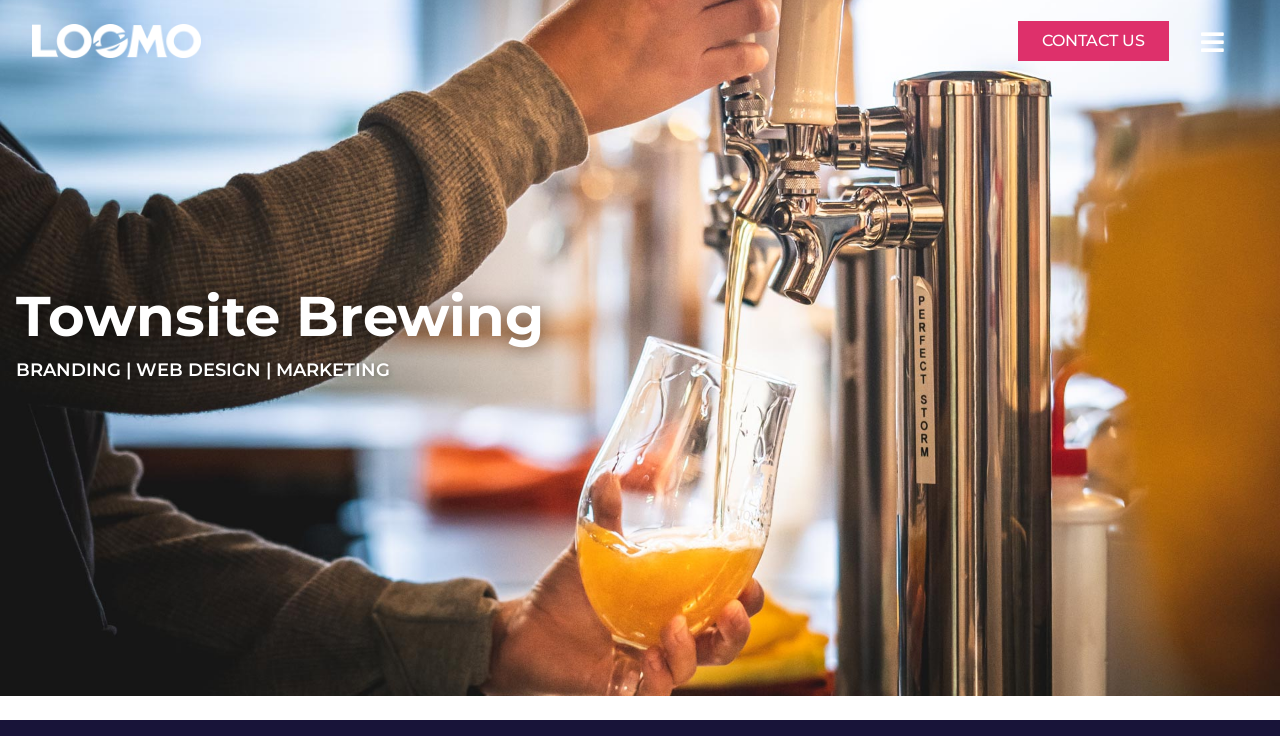

--- FILE ---
content_type: text/html; charset=UTF-8
request_url: https://loomo.ca/case-studies/townsite-brewing/
body_size: 17198
content:
<!doctype html>
<html lang="en-US" prefix="og: https://ogp.me/ns#">
<head>
	<meta charset="UTF-8">
	<meta name="viewport" content="width=device-width, initial-scale=1">
	<link rel="profile" href="https://gmpg.org/xfn/11">
	
<!-- Search Engine Optimization by Rank Math - https://rankmath.com/ -->
<title>Townsite Brewing - Loomo Marketing</title>
<link rel="preload" as="font" href="https://loomo.ca/wp-content/uploads/elementor/google-fonts/fonts/montserrat-jtusjig1_i6t8kchkm459wlhyw.woff2" crossorigin>
<link rel="preload" as="font" href="https://loomo.ca/wp-content/plugins/elementor/assets/lib/font-awesome/webfonts/fa-solid-900.woff2" crossorigin>
<link rel="preload" as="font" href="https://loomo.ca/wp-content/plugins/elementor/assets/lib/font-awesome/webfonts/fa-brands-400.woff2" crossorigin><link rel="preload" data-rocket-preload as="image" href="https://loomo.ca/wp-content/uploads/2022/04/Townsite-Brewing-Tasting-Room.jpg" fetchpriority="high">
<meta name="description" content="We met Townsite in the midst of 2020 uncertainty and upheaval and quickly came to find a kinship in terms of vision and creative flair. After a test campaign to drive market awareness of the Townsite product line, we were engaged to help reimagine the Townsite digital ecosystem and e-commerce platform."/>
<meta name="robots" content="follow, index, max-snippet:-1, max-video-preview:-1, max-image-preview:large"/>
<link rel="canonical" href="https://loomo.ca/case-studies/townsite-brewing/" />
<meta property="og:locale" content="en_US" />
<meta property="og:type" content="article" />
<meta property="og:title" content="Townsite Brewing - Loomo Marketing" />
<meta property="og:description" content="We met Townsite in the midst of 2020 uncertainty and upheaval and quickly came to find a kinship in terms of vision and creative flair. After a test campaign to drive market awareness of the Townsite product line, we were engaged to help reimagine the Townsite digital ecosystem and e-commerce platform." />
<meta property="og:url" content="https://loomo.ca/case-studies/townsite-brewing/" />
<meta property="og:site_name" content="Loomo Marketing" />
<meta property="article:publisher" content="https://facebook.com/loomonauts" />
<meta property="og:updated_time" content="2024-10-24T10:58:31-07:00" />
<meta property="og:image" content="https://loomo.ca/wp-content/uploads/2022/04/Townsite-Brewing-Tasting-Room.jpg" />
<meta property="og:image:secure_url" content="https://loomo.ca/wp-content/uploads/2022/04/Townsite-Brewing-Tasting-Room.jpg" />
<meta property="og:image:width" content="1920" />
<meta property="og:image:height" content="1280" />
<meta property="og:image:alt" content="Townsite Brewing Tasting Room" />
<meta property="og:image:type" content="image/jpeg" />
<meta name="twitter:card" content="summary_large_image" />
<meta name="twitter:title" content="Townsite Brewing - Loomo Marketing" />
<meta name="twitter:description" content="We met Townsite in the midst of 2020 uncertainty and upheaval and quickly came to find a kinship in terms of vision and creative flair. After a test campaign to drive market awareness of the Townsite product line, we were engaged to help reimagine the Townsite digital ecosystem and e-commerce platform." />
<meta name="twitter:site" content="@loomonauts" />
<meta name="twitter:creator" content="@loomonauts" />
<meta name="twitter:image" content="https://loomo.ca/wp-content/uploads/2022/04/Townsite-Brewing-Tasting-Room.jpg" />
<!-- /Rank Math WordPress SEO plugin -->

<link rel='dns-prefetch' href='//js-na3.hs-scripts.com' />
<link rel='dns-prefetch' href='//static.hsappstatic.net' />

<link rel="alternate" type="application/rss+xml" title="Loomo Marketing &raquo; Feed" href="https://loomo.ca/feed/" />
<link rel="alternate" type="application/rss+xml" title="Loomo Marketing &raquo; Comments Feed" href="https://loomo.ca/comments/feed/" />
<link rel="alternate" type="application/rss+xml" title="Loomo Marketing &raquo; Townsite Brewing Comments Feed" href="https://loomo.ca/case-studies/townsite-brewing/feed/" />
<link rel="alternate" title="oEmbed (JSON)" type="application/json+oembed" href="https://loomo.ca/wp-json/oembed/1.0/embed?url=https%3A%2F%2Floomo.ca%2Fcase-studies%2Ftownsite-brewing%2F" />
<link rel="alternate" title="oEmbed (XML)" type="text/xml+oembed" href="https://loomo.ca/wp-json/oembed/1.0/embed?url=https%3A%2F%2Floomo.ca%2Fcase-studies%2Ftownsite-brewing%2F&#038;format=xml" />
<style id='wp-img-auto-sizes-contain-inline-css'>
img:is([sizes=auto i],[sizes^="auto," i]){contain-intrinsic-size:3000px 1500px}
/*# sourceURL=wp-img-auto-sizes-contain-inline-css */
</style>
<link rel='stylesheet' id='dce-animations-css' href='https://loomo.ca/wp-content/plugins/dynamic-content-for-elementor/assets/css/animations.css?ver=3.3.24' media='all' />
<style id='wp-emoji-styles-inline-css'>

	img.wp-smiley, img.emoji {
		display: inline !important;
		border: none !important;
		box-shadow: none !important;
		height: 1em !important;
		width: 1em !important;
		margin: 0 0.07em !important;
		vertical-align: -0.1em !important;
		background: none !important;
		padding: 0 !important;
	}
/*# sourceURL=wp-emoji-styles-inline-css */
</style>
<link rel='stylesheet' id='jet-engine-frontend-css' href='https://loomo.ca/wp-content/plugins/jet-engine/assets/css/frontend.css?ver=3.8.2' media='all' />
<style id='global-styles-inline-css'>
:root{--wp--preset--aspect-ratio--square: 1;--wp--preset--aspect-ratio--4-3: 4/3;--wp--preset--aspect-ratio--3-4: 3/4;--wp--preset--aspect-ratio--3-2: 3/2;--wp--preset--aspect-ratio--2-3: 2/3;--wp--preset--aspect-ratio--16-9: 16/9;--wp--preset--aspect-ratio--9-16: 9/16;--wp--preset--color--black: #000000;--wp--preset--color--cyan-bluish-gray: #abb8c3;--wp--preset--color--white: #ffffff;--wp--preset--color--pale-pink: #f78da7;--wp--preset--color--vivid-red: #cf2e2e;--wp--preset--color--luminous-vivid-orange: #ff6900;--wp--preset--color--luminous-vivid-amber: #fcb900;--wp--preset--color--light-green-cyan: #7bdcb5;--wp--preset--color--vivid-green-cyan: #00d084;--wp--preset--color--pale-cyan-blue: #8ed1fc;--wp--preset--color--vivid-cyan-blue: #0693e3;--wp--preset--color--vivid-purple: #9b51e0;--wp--preset--gradient--vivid-cyan-blue-to-vivid-purple: linear-gradient(135deg,rgb(6,147,227) 0%,rgb(155,81,224) 100%);--wp--preset--gradient--light-green-cyan-to-vivid-green-cyan: linear-gradient(135deg,rgb(122,220,180) 0%,rgb(0,208,130) 100%);--wp--preset--gradient--luminous-vivid-amber-to-luminous-vivid-orange: linear-gradient(135deg,rgb(252,185,0) 0%,rgb(255,105,0) 100%);--wp--preset--gradient--luminous-vivid-orange-to-vivid-red: linear-gradient(135deg,rgb(255,105,0) 0%,rgb(207,46,46) 100%);--wp--preset--gradient--very-light-gray-to-cyan-bluish-gray: linear-gradient(135deg,rgb(238,238,238) 0%,rgb(169,184,195) 100%);--wp--preset--gradient--cool-to-warm-spectrum: linear-gradient(135deg,rgb(74,234,220) 0%,rgb(151,120,209) 20%,rgb(207,42,186) 40%,rgb(238,44,130) 60%,rgb(251,105,98) 80%,rgb(254,248,76) 100%);--wp--preset--gradient--blush-light-purple: linear-gradient(135deg,rgb(255,206,236) 0%,rgb(152,150,240) 100%);--wp--preset--gradient--blush-bordeaux: linear-gradient(135deg,rgb(254,205,165) 0%,rgb(254,45,45) 50%,rgb(107,0,62) 100%);--wp--preset--gradient--luminous-dusk: linear-gradient(135deg,rgb(255,203,112) 0%,rgb(199,81,192) 50%,rgb(65,88,208) 100%);--wp--preset--gradient--pale-ocean: linear-gradient(135deg,rgb(255,245,203) 0%,rgb(182,227,212) 50%,rgb(51,167,181) 100%);--wp--preset--gradient--electric-grass: linear-gradient(135deg,rgb(202,248,128) 0%,rgb(113,206,126) 100%);--wp--preset--gradient--midnight: linear-gradient(135deg,rgb(2,3,129) 0%,rgb(40,116,252) 100%);--wp--preset--font-size--small: 13px;--wp--preset--font-size--medium: 20px;--wp--preset--font-size--large: 36px;--wp--preset--font-size--x-large: 42px;--wp--preset--spacing--20: 0.44rem;--wp--preset--spacing--30: 0.67rem;--wp--preset--spacing--40: 1rem;--wp--preset--spacing--50: 1.5rem;--wp--preset--spacing--60: 2.25rem;--wp--preset--spacing--70: 3.38rem;--wp--preset--spacing--80: 5.06rem;--wp--preset--shadow--natural: 6px 6px 9px rgba(0, 0, 0, 0.2);--wp--preset--shadow--deep: 12px 12px 50px rgba(0, 0, 0, 0.4);--wp--preset--shadow--sharp: 6px 6px 0px rgba(0, 0, 0, 0.2);--wp--preset--shadow--outlined: 6px 6px 0px -3px rgb(255, 255, 255), 6px 6px rgb(0, 0, 0);--wp--preset--shadow--crisp: 6px 6px 0px rgb(0, 0, 0);}:root { --wp--style--global--content-size: 800px;--wp--style--global--wide-size: 1200px; }:where(body) { margin: 0; }.wp-site-blocks > .alignleft { float: left; margin-right: 2em; }.wp-site-blocks > .alignright { float: right; margin-left: 2em; }.wp-site-blocks > .aligncenter { justify-content: center; margin-left: auto; margin-right: auto; }:where(.wp-site-blocks) > * { margin-block-start: 24px; margin-block-end: 0; }:where(.wp-site-blocks) > :first-child { margin-block-start: 0; }:where(.wp-site-blocks) > :last-child { margin-block-end: 0; }:root { --wp--style--block-gap: 24px; }:root :where(.is-layout-flow) > :first-child{margin-block-start: 0;}:root :where(.is-layout-flow) > :last-child{margin-block-end: 0;}:root :where(.is-layout-flow) > *{margin-block-start: 24px;margin-block-end: 0;}:root :where(.is-layout-constrained) > :first-child{margin-block-start: 0;}:root :where(.is-layout-constrained) > :last-child{margin-block-end: 0;}:root :where(.is-layout-constrained) > *{margin-block-start: 24px;margin-block-end: 0;}:root :where(.is-layout-flex){gap: 24px;}:root :where(.is-layout-grid){gap: 24px;}.is-layout-flow > .alignleft{float: left;margin-inline-start: 0;margin-inline-end: 2em;}.is-layout-flow > .alignright{float: right;margin-inline-start: 2em;margin-inline-end: 0;}.is-layout-flow > .aligncenter{margin-left: auto !important;margin-right: auto !important;}.is-layout-constrained > .alignleft{float: left;margin-inline-start: 0;margin-inline-end: 2em;}.is-layout-constrained > .alignright{float: right;margin-inline-start: 2em;margin-inline-end: 0;}.is-layout-constrained > .aligncenter{margin-left: auto !important;margin-right: auto !important;}.is-layout-constrained > :where(:not(.alignleft):not(.alignright):not(.alignfull)){max-width: var(--wp--style--global--content-size);margin-left: auto !important;margin-right: auto !important;}.is-layout-constrained > .alignwide{max-width: var(--wp--style--global--wide-size);}body .is-layout-flex{display: flex;}.is-layout-flex{flex-wrap: wrap;align-items: center;}.is-layout-flex > :is(*, div){margin: 0;}body .is-layout-grid{display: grid;}.is-layout-grid > :is(*, div){margin: 0;}body{padding-top: 0px;padding-right: 0px;padding-bottom: 0px;padding-left: 0px;}a:where(:not(.wp-element-button)){text-decoration: underline;}:root :where(.wp-element-button, .wp-block-button__link){background-color: #32373c;border-width: 0;color: #fff;font-family: inherit;font-size: inherit;font-style: inherit;font-weight: inherit;letter-spacing: inherit;line-height: inherit;padding-top: calc(0.667em + 2px);padding-right: calc(1.333em + 2px);padding-bottom: calc(0.667em + 2px);padding-left: calc(1.333em + 2px);text-decoration: none;text-transform: inherit;}.has-black-color{color: var(--wp--preset--color--black) !important;}.has-cyan-bluish-gray-color{color: var(--wp--preset--color--cyan-bluish-gray) !important;}.has-white-color{color: var(--wp--preset--color--white) !important;}.has-pale-pink-color{color: var(--wp--preset--color--pale-pink) !important;}.has-vivid-red-color{color: var(--wp--preset--color--vivid-red) !important;}.has-luminous-vivid-orange-color{color: var(--wp--preset--color--luminous-vivid-orange) !important;}.has-luminous-vivid-amber-color{color: var(--wp--preset--color--luminous-vivid-amber) !important;}.has-light-green-cyan-color{color: var(--wp--preset--color--light-green-cyan) !important;}.has-vivid-green-cyan-color{color: var(--wp--preset--color--vivid-green-cyan) !important;}.has-pale-cyan-blue-color{color: var(--wp--preset--color--pale-cyan-blue) !important;}.has-vivid-cyan-blue-color{color: var(--wp--preset--color--vivid-cyan-blue) !important;}.has-vivid-purple-color{color: var(--wp--preset--color--vivid-purple) !important;}.has-black-background-color{background-color: var(--wp--preset--color--black) !important;}.has-cyan-bluish-gray-background-color{background-color: var(--wp--preset--color--cyan-bluish-gray) !important;}.has-white-background-color{background-color: var(--wp--preset--color--white) !important;}.has-pale-pink-background-color{background-color: var(--wp--preset--color--pale-pink) !important;}.has-vivid-red-background-color{background-color: var(--wp--preset--color--vivid-red) !important;}.has-luminous-vivid-orange-background-color{background-color: var(--wp--preset--color--luminous-vivid-orange) !important;}.has-luminous-vivid-amber-background-color{background-color: var(--wp--preset--color--luminous-vivid-amber) !important;}.has-light-green-cyan-background-color{background-color: var(--wp--preset--color--light-green-cyan) !important;}.has-vivid-green-cyan-background-color{background-color: var(--wp--preset--color--vivid-green-cyan) !important;}.has-pale-cyan-blue-background-color{background-color: var(--wp--preset--color--pale-cyan-blue) !important;}.has-vivid-cyan-blue-background-color{background-color: var(--wp--preset--color--vivid-cyan-blue) !important;}.has-vivid-purple-background-color{background-color: var(--wp--preset--color--vivid-purple) !important;}.has-black-border-color{border-color: var(--wp--preset--color--black) !important;}.has-cyan-bluish-gray-border-color{border-color: var(--wp--preset--color--cyan-bluish-gray) !important;}.has-white-border-color{border-color: var(--wp--preset--color--white) !important;}.has-pale-pink-border-color{border-color: var(--wp--preset--color--pale-pink) !important;}.has-vivid-red-border-color{border-color: var(--wp--preset--color--vivid-red) !important;}.has-luminous-vivid-orange-border-color{border-color: var(--wp--preset--color--luminous-vivid-orange) !important;}.has-luminous-vivid-amber-border-color{border-color: var(--wp--preset--color--luminous-vivid-amber) !important;}.has-light-green-cyan-border-color{border-color: var(--wp--preset--color--light-green-cyan) !important;}.has-vivid-green-cyan-border-color{border-color: var(--wp--preset--color--vivid-green-cyan) !important;}.has-pale-cyan-blue-border-color{border-color: var(--wp--preset--color--pale-cyan-blue) !important;}.has-vivid-cyan-blue-border-color{border-color: var(--wp--preset--color--vivid-cyan-blue) !important;}.has-vivid-purple-border-color{border-color: var(--wp--preset--color--vivid-purple) !important;}.has-vivid-cyan-blue-to-vivid-purple-gradient-background{background: var(--wp--preset--gradient--vivid-cyan-blue-to-vivid-purple) !important;}.has-light-green-cyan-to-vivid-green-cyan-gradient-background{background: var(--wp--preset--gradient--light-green-cyan-to-vivid-green-cyan) !important;}.has-luminous-vivid-amber-to-luminous-vivid-orange-gradient-background{background: var(--wp--preset--gradient--luminous-vivid-amber-to-luminous-vivid-orange) !important;}.has-luminous-vivid-orange-to-vivid-red-gradient-background{background: var(--wp--preset--gradient--luminous-vivid-orange-to-vivid-red) !important;}.has-very-light-gray-to-cyan-bluish-gray-gradient-background{background: var(--wp--preset--gradient--very-light-gray-to-cyan-bluish-gray) !important;}.has-cool-to-warm-spectrum-gradient-background{background: var(--wp--preset--gradient--cool-to-warm-spectrum) !important;}.has-blush-light-purple-gradient-background{background: var(--wp--preset--gradient--blush-light-purple) !important;}.has-blush-bordeaux-gradient-background{background: var(--wp--preset--gradient--blush-bordeaux) !important;}.has-luminous-dusk-gradient-background{background: var(--wp--preset--gradient--luminous-dusk) !important;}.has-pale-ocean-gradient-background{background: var(--wp--preset--gradient--pale-ocean) !important;}.has-electric-grass-gradient-background{background: var(--wp--preset--gradient--electric-grass) !important;}.has-midnight-gradient-background{background: var(--wp--preset--gradient--midnight) !important;}.has-small-font-size{font-size: var(--wp--preset--font-size--small) !important;}.has-medium-font-size{font-size: var(--wp--preset--font-size--medium) !important;}.has-large-font-size{font-size: var(--wp--preset--font-size--large) !important;}.has-x-large-font-size{font-size: var(--wp--preset--font-size--x-large) !important;}
:root :where(.wp-block-pullquote){font-size: 1.5em;line-height: 1.6;}
/*# sourceURL=global-styles-inline-css */
</style>
<link rel='stylesheet' id='dce-style-css' href='https://loomo.ca/wp-content/plugins/dynamic-content-for-elementor/assets/css/style.min.css?ver=3.3.24' media='all' />
<link rel='stylesheet' id='dce-hidden-label-css' href='https://loomo.ca/wp-content/plugins/dynamic-content-for-elementor/assets/css/hidden-label.min.css?ver=3.3.24' media='all' />
<link rel='stylesheet' id='dce-dynamic-visibility-css' href='https://loomo.ca/wp-content/plugins/dynamic-content-for-elementor/assets/css/dynamic-visibility.min.css?ver=3.3.24' media='all' />
<link rel='stylesheet' id='dce-tooltip-css' href='https://loomo.ca/wp-content/plugins/dynamic-content-for-elementor/assets/css/tooltip.min.css?ver=3.3.24' media='all' />
<link rel='stylesheet' id='dce-pageScroll-css' href='https://loomo.ca/wp-content/plugins/dynamic-content-for-elementor/assets/css/page-scroll.min.css?ver=3.3.24' media='all' />
<link rel='stylesheet' id='dce-reveal-css' href='https://loomo.ca/wp-content/plugins/dynamic-content-for-elementor/assets/css/reveal.min.css?ver=3.3.24' media='all' />
<link rel='stylesheet' id='dce-plyr-css' href='https://loomo.ca/wp-content/plugins/dynamic-content-for-elementor/assets/node/plyr/plyr.css?ver=3.3.24' media='all' />
<link rel='stylesheet' id='hello-elementor-css' href='https://loomo.ca/wp-content/themes/hello-elementor/assets/css/reset.css?ver=3.4.5' media='all' />
<link rel='stylesheet' id='hello-elementor-theme-style-css' href='https://loomo.ca/wp-content/themes/hello-elementor/assets/css/theme.css?ver=3.4.5' media='all' />
<link rel='stylesheet' id='hello-elementor-header-footer-css' href='https://loomo.ca/wp-content/themes/hello-elementor/assets/css/header-footer.css?ver=3.4.5' media='all' />
<link rel='stylesheet' id='elementor-frontend-css' href='https://loomo.ca/wp-content/uploads/elementor/css/custom-frontend.min.css?ver=1768480406' media='all' />
<link rel='stylesheet' id='elementor-post-6-css' href='https://loomo.ca/wp-content/uploads/elementor/css/post-6.css?ver=1768480407' media='all' />
<link rel='stylesheet' id='widget-image-css' href='https://loomo.ca/wp-content/plugins/elementor/assets/css/widget-image.min.css?ver=3.34.1' media='all' />
<link rel='stylesheet' id='widget-nav-menu-css' href='https://loomo.ca/wp-content/uploads/elementor/css/custom-pro-widget-nav-menu.min.css?ver=1768480406' media='all' />
<link rel='stylesheet' id='e-animation-float-css' href='https://loomo.ca/wp-content/plugins/elementor/assets/lib/animations/styles/e-animation-float.min.css?ver=3.34.1' media='all' />
<link rel='stylesheet' id='widget-social-icons-css' href='https://loomo.ca/wp-content/plugins/elementor/assets/css/widget-social-icons.min.css?ver=3.34.1' media='all' />
<link rel='stylesheet' id='e-apple-webkit-css' href='https://loomo.ca/wp-content/uploads/elementor/css/custom-apple-webkit.min.css?ver=1768480406' media='all' />
<link rel='stylesheet' id='widget-heading-css' href='https://loomo.ca/wp-content/plugins/elementor/assets/css/widget-heading.min.css?ver=3.34.1' media='all' />
<link rel='stylesheet' id='widget-icon-list-css' href='https://loomo.ca/wp-content/uploads/elementor/css/custom-widget-icon-list.min.css?ver=1768480406' media='all' />
<link rel='stylesheet' id='elementor-icons-css' href='https://loomo.ca/wp-content/plugins/elementor/assets/lib/eicons/css/elementor-icons.min.css?ver=5.45.0' media='all' />
<link rel='stylesheet' id='dashicons-css' href='https://loomo.ca/wp-includes/css/dashicons.min.css?ver=6.9' media='all' />
<link rel='stylesheet' id='jet-tabs-frontend-css' href='https://loomo.ca/wp-content/plugins/jet-tabs/assets/css/jet-tabs-frontend.css?ver=2.2.12.1' media='all' />
<link rel='stylesheet' id='swiper-css' href='https://loomo.ca/wp-content/plugins/elementor/assets/lib/swiper/v8/css/swiper.min.css?ver=8.4.5' media='all' />
<link rel='stylesheet' id='e-animation-shrink-css' href='https://loomo.ca/wp-content/plugins/elementor/assets/lib/animations/styles/e-animation-shrink.min.css?ver=3.34.1' media='all' />
<link rel='stylesheet' id='e-animation-fadeIn-css' href='https://loomo.ca/wp-content/plugins/elementor/assets/lib/animations/styles/fadeIn.min.css?ver=3.34.1' media='all' />
<link rel='stylesheet' id='elementor-post-493-css' href='https://loomo.ca/wp-content/uploads/elementor/css/post-493.css?ver=1768481562' media='all' />
<link rel='stylesheet' id='elementor-post-76-css' href='https://loomo.ca/wp-content/uploads/elementor/css/post-76.css?ver=1768480535' media='all' />
<link rel='stylesheet' id='elementor-post-82-css' href='https://loomo.ca/wp-content/uploads/elementor/css/post-82.css?ver=1768480408' media='all' />
<link rel='stylesheet' id='hello-elementor-child-style-css' href='https://loomo.ca/wp-content/themes/hello-theme-child-master/style.css?ver=1.0.0' media='all' />
<link rel='stylesheet' id='elementor-gf-local-montserrat-css' href='https://loomo.ca/wp-content/uploads/elementor/google-fonts/css/montserrat.css?ver=1742296953' media='all' />
<link rel='stylesheet' id='elementor-icons-shared-0-css' href='https://loomo.ca/wp-content/plugins/elementor/assets/lib/font-awesome/css/fontawesome.min.css?ver=5.15.3' media='all' />
<link rel='stylesheet' id='elementor-icons-fa-solid-css' href='https://loomo.ca/wp-content/plugins/elementor/assets/lib/font-awesome/css/solid.min.css?ver=5.15.3' media='all' />
<link rel='stylesheet' id='elementor-icons-fa-brands-css' href='https://loomo.ca/wp-content/plugins/elementor/assets/lib/font-awesome/css/brands.min.css?ver=5.15.3' media='all' />
<script src="https://loomo.ca/wp-includes/js/jquery/jquery.min.js?ver=3.7.1" id="jquery-core-js"></script>
<script src="https://loomo.ca/wp-includes/js/jquery/jquery-migrate.min.js?ver=3.4.1" id="jquery-migrate-js"></script>
<link rel="https://api.w.org/" href="https://loomo.ca/wp-json/" /><link rel="alternate" title="JSON" type="application/json" href="https://loomo.ca/wp-json/wp/v2/case-studies/493" /><link rel="EditURI" type="application/rsd+xml" title="RSD" href="https://loomo.ca/xmlrpc.php?rsd" />
<meta name="generator" content="WordPress 6.9" />
<link rel='shortlink' href='https://loomo.ca/?p=493' />
			<!-- DO NOT COPY THIS SNIPPET! Start of Page Analytics Tracking for HubSpot WordPress plugin v11.3.37-->
			<script class="hsq-set-content-id" data-content-id="blog-post">
				var _hsq = _hsq || [];
				_hsq.push(["setContentType", "blog-post"]);
			</script>
			<!-- DO NOT COPY THIS SNIPPET! End of Page Analytics Tracking for HubSpot WordPress plugin -->
			<meta name="google-site-verification" content="MISomVRHHOcOGimDIOzzIFbVr3RIsOXTuopR0KB_scs" />

<script src="https://analytics.ahrefs.com/analytics.js" data-key="NArwmI8jPMhOhiuZZ5o7xA" async></script>

<script type="text/javascript">
    (function(c,l,a,r,i,t,y){
        c[a]=c[a]||function(){(c[a].q=c[a].q||[]).push(arguments)};
        t=l.createElement(r);t.async=1;t.src="https://www.clarity.ms/tag/"+i;
        y=l.getElementsByTagName(r)[0];y.parentNode.insertBefore(t,y);
    })(window, document, "clarity", "script", "r8yswmkg3u");
</script>
<script type="text/javascript" async="" src="https://static.klaviyo.com/onsite/js/VpLS2Z/klaviyo.js"></script>
<script type="application/ld+json">
{
  "@context": "https://schema.org",
  "@type": "MarketingAgency",
  "name": "Loomo Marketing",
  "legalName": "Loomo Marketing Inc.",
  "url": "https://loomo.ca/",
  "logo": "https://loomo.ca/wp-content/uploads/2023/05/loomo-logo.svg",
  "description": "Loomo Marketing is a full-service branding, creative design, and marketing agency that empowers brands to achieve exponential growth through a coordinated approach to branding, website design, and marketing.",
  "email": "langley@loomo.ca",
  "telephone": "+1-604-210-5592",
  "address": {
    "@type": "PostalAddress",
    "streetAddress": "8661 201 Street, 2nd floor",
    "addressLocality": "Langley Township",
    "addressRegion": "BC",
    "postalCode": "V2Y 0G9",
    "addressCountry": "CA"
  },
  "sameAs": [
    "https://facebook.com/loomonauts",
    "https://twitter.com/loomonauts",
    "https://www.instagram.com/loomonauts/",
    "https://www.linkedin.com/company/loomo-marketing-inc/"
  ],
  "hasOfferCatalog": {
    "@type": "OfferCatalog",
    "name": "Marketing Services",
    "itemListElement": [
      {
        "@type": "Offer",
        "itemOffered": {
          "@type": "Service",
          "name": "Branding & Design",
          "description": "We build market-focused brands that connect through brand strategy, naming, visual identity, and asset development."
        }
      },
      {
        "@type": "Offer",
        "itemOffered": {
          "@type": "Service",
          "name": "Web Design & Development",
          "description": "We approach every website through the lens of how it will impact and drive your marketing goals, focusing on digital strategy, UX/UI design, and development."
        }
      },
      {
        "@type": "Offer",
        "itemOffered": {
          "@type": "Service",
          "name": "Marketing & Content",
          "description": "We help spread your brand's story through strategic planning, social media engagement, video production, and integrated digital advertising campaigns."
        }
      }
    ]
  },
  "subOrganization": [
    {
      "@type": "MarketingAgency",
      "name": "Loomo Marketing - Langley (HQ)",
      "url": "https://loomo.ca/contact-us/",
      "telephone": "+1-604-210-5592",
      "email": "langley@loomo.ca",
      "address": {
        "@type": "PostalAddress",
        "streetAddress": "8661 201 Street, 2nd floor",
        "addressLocality": "Langley Township",
        "addressRegion": "BC",
        "postalCode": "V2Y 0G9",
        "addressCountry": "CA"
      }
    },
    {
      "@type": "MarketingAgency",
      "name": "Loomo Marketing - Vancouver",
      "url": "https://loomo.ca/contact-us/",
      "telephone": "+1-604-210-5592",
      "email": "vancouver@loomo.ca",
      "address": {
        "@type": "PostalAddress",
        "streetAddress": "777 Hornby St Suite 600",
        "addressLocality": "Vancouver",
        "addressRegion": "BC",
        "postalCode": "V6Z 1S4",
        "addressCountry": "CA"
      }
    },
    {
      "@type": "MarketingAgency",
      "name": "Loomo Marketing - Victoria",
      "url": "https://loomo.ca/contact-us/",
      "telephone": "+1-250-800-1159",
      "email": "victoria@loomo.ca",
      "address": {
        "@type": "PostalAddress",
        "streetAddress": "2031 Store St Suite A",
        "addressLocality": "Victoria",
        "addressRegion": "BC",
        "postalCode": "V8T 5L9",
        "addressCountry": "CA"
      }
    },
    {
      "@type": "MarketingAgency",
      "name": "Loomo Marketing - Toronto",
      "url": "https://loomo.ca/contact-us/",
      "telephone": "+1-250-800-1159",
      "email": "toronto@loomo.ca",
      "address": {
        "@type": "PostalAddress",
        "streetAddress": "34 Minowan Miikan Ln",
        "addressLocality": "Toronto",
        "addressRegion": "ON",
        "postalCode": "M6J 0G3",
        "addressCountry": "CA"
      }
    }
  ]
}
</script>
<meta name="ti-site-data" content="[base64]" /><meta name="description" content="We met Townsite in the midst of 2020 uncertainty and upheaval and quickly came to find a kinship in terms of vision and creative flair. After a test campaign to drive market awareness of the Townsite product line, we were engaged to help reimagine the Townsite digital ecosystem and e-commerce platform.">
<meta name="generator" content="Elementor 3.34.1; features: additional_custom_breakpoints; settings: css_print_method-external, google_font-enabled, font_display-auto">
			<style>
				.e-con.e-parent:nth-of-type(n+4):not(.e-lazyloaded):not(.e-no-lazyload),
				.e-con.e-parent:nth-of-type(n+4):not(.e-lazyloaded):not(.e-no-lazyload) * {
					background-image: none !important;
				}
				@media screen and (max-height: 1024px) {
					.e-con.e-parent:nth-of-type(n+3):not(.e-lazyloaded):not(.e-no-lazyload),
					.e-con.e-parent:nth-of-type(n+3):not(.e-lazyloaded):not(.e-no-lazyload) * {
						background-image: none !important;
					}
				}
				@media screen and (max-height: 640px) {
					.e-con.e-parent:nth-of-type(n+2):not(.e-lazyloaded):not(.e-no-lazyload),
					.e-con.e-parent:nth-of-type(n+2):not(.e-lazyloaded):not(.e-no-lazyload) * {
						background-image: none !important;
					}
				}
			</style>
			<script id="google_gtagjs" src="https://www.googletagmanager.com/gtag/js?id=G-E3D8LX5TDK" async></script>
<script id="google_gtagjs-inline">
window.dataLayer = window.dataLayer || [];function gtag(){dataLayer.push(arguments);}gtag('js', new Date());gtag('config', 'G-E3D8LX5TDK', {} );
</script>
<link rel="icon" href="https://loomo.ca/wp-content/uploads/2021/12/Loomo-Marketing-Bug-150x150.png" sizes="32x32" />
<link rel="icon" href="https://loomo.ca/wp-content/uploads/2021/12/Loomo-Marketing-Bug-300x300.png" sizes="192x192" />
<link rel="apple-touch-icon" href="https://loomo.ca/wp-content/uploads/2021/12/Loomo-Marketing-Bug-300x300.png" />
<meta name="msapplication-TileImage" content="https://loomo.ca/wp-content/uploads/2021/12/Loomo-Marketing-Bug-300x300.png" />
		<style id="wp-custom-css">
			li.blog-list { 
margin-bottom: 0px !important;
	margin-top: 0px !important
}
li.blog-list-last {
	margin-top: 0px !important;
	margin-bottom: 30px !important;
}
.orbit-table {
	padding: 1em
}
.orbit-table p {
	line-height: 1.5em;
}
.orbit-table li {
    line-height: 1.5em;
}
.orbit-table {
	margin: 0px
}
.postid-7397 .wp-block-columns.is-layout-flex {
	gap: 10px;
}
.gform_description {
	font-size: 17px;
	line-height: 1.5em
}
.gfield_label_before_complex {
	font-family: Montserrat;
	text-transform: uppercase;
	font-size: 17px !important;
padding-bottom: 5px;
}
.gfield_label {
	font-family: Montserrat;
	text-transform: uppercase;
	font-size: 17px !important;
padding-bottom: 5px;
}
.gform-field-label--type-sub {
	font-size: 17px !important;
	padding-bottom: 5px;
}
.gfield_required_asterisk {
	color: #d64b88;
}
.gform_confirmation_message_1 {
	font-size: 17px;
	line-height: 1.5em
}
.msa-ul {
	line-height: 1.5em;
}
.wp-block-pullquote {
	padding-top: 10%;
	padding-bottom: 10%;
	font-style: italic;
}
.wp-block-separator {
	margin-bottom: 20px !important;
	color: #de306b;
}
.calendly-badge-widget {
  left: 20px !important;
	z-index: 5000 !important;
  }
.bNBKpR {
	z-index: 7000 !important;
}		</style>
		<meta name="generator" content="WP Rocket 3.17.4" data-wpr-features="wpr_preload_fonts wpr_oci wpr_desktop wpr_dns_prefetch wpr_preload_links" /></head>
<body class="wp-singular case-studies-template-default single single-case-studies postid-493 single-format-standard wp-custom-logo wp-embed-responsive wp-theme-hello-elementor wp-child-theme-hello-theme-child-master hello-elementor-default elementor-default elementor-template-full-width elementor-kit-6 elementor-page elementor-page-493">

<!-- Start of HubSpot Embed Code -->
<script type="text/javascript" id="hs-script-loader" async defer src="//js-na3.hs-scripts.com/341708581.js"></script>
<!-- End of HubSpot Embed Code -->

<a class="skip-link screen-reader-text" href="#content">Skip to content</a>

		<header  data-elementor-type="header" data-elementor-id="76" class="elementor elementor-76 elementor-location-header" data-elementor-post-type="elementor_library">
					<section data-dce-background-color="#00000000" class="elementor-section elementor-top-section elementor-element elementor-element-2f80cce3 elementor-section-full_width elementor-section-content-middle elementor-section-height-default elementor-section-height-default" data-id="2f80cce3" data-element_type="section" data-settings="{&quot;jet_parallax_layout_list&quot;:[],&quot;background_background&quot;:&quot;classic&quot;}">
						<div  class="elementor-container elementor-column-gap-default">
					<div class="elementor-column elementor-col-33 elementor-top-column elementor-element elementor-element-2bc6ba36" data-id="2bc6ba36" data-element_type="column">
			<div class="elementor-widget-wrap elementor-element-populated">
						<div class="elementor-element elementor-element-6187f99 dce_masking-none elementor-widget elementor-widget-image" data-id="6187f99" data-element_type="widget" data-widget_type="image.default">
				<div class="elementor-widget-container">
																<a href="/">
							<img width="350" height="72" src="https://loomo.ca/wp-content/uploads/2021/12/Loomo-Marketing-Logo.png" class="attachment-full size-full wp-image-71" alt="Loomo Marketing Logo" srcset="https://loomo.ca/wp-content/uploads/2021/12/Loomo-Marketing-Logo.png 350w, https://loomo.ca/wp-content/uploads/2021/12/Loomo-Marketing-Logo-300x62.png 300w" sizes="(max-width: 350px) 100vw, 350px" />								</a>
															</div>
				</div>
					</div>
		</div>
				<div class="elementor-column elementor-col-33 elementor-top-column elementor-element elementor-element-30edcd99 elementor-hidden-mobile" data-id="30edcd99" data-element_type="column">
			<div class="elementor-widget-wrap elementor-element-populated">
						<div class="elementor-element elementor-element-731fcb42 elementor-nav-menu__align-end elementor-hidden-tablet elementor-hidden-mobile elementor-widget__width-auto elementor-hidden-laptop elementor-nav-menu--dropdown-tablet elementor-nav-menu__text-align-aside elementor-nav-menu--toggle elementor-nav-menu--burger elementor-widget elementor-widget-nav-menu" data-id="731fcb42" data-element_type="widget" data-settings="{&quot;submenu_icon&quot;:{&quot;value&quot;:&quot;&lt;i class=\&quot;\&quot; aria-hidden=\&quot;true\&quot;&gt;&lt;\/i&gt;&quot;,&quot;library&quot;:&quot;&quot;},&quot;layout&quot;:&quot;horizontal&quot;,&quot;toggle&quot;:&quot;burger&quot;}" data-widget_type="nav-menu.default">
				<div class="elementor-widget-container">
								<nav aria-label="Menu" class="elementor-nav-menu--main elementor-nav-menu__container elementor-nav-menu--layout-horizontal e--pointer-text e--animation-float">
				<ul id="menu-1-731fcb42" class="elementor-nav-menu"><li class="menu-item menu-item-type-post_type menu-item-object-page menu-item-has-children menu-item-7598"><a href="https://loomo.ca/services/" class="elementor-item">Services</a>
<ul class="sub-menu elementor-nav-menu--dropdown">
	<li class="menu-item menu-item-type-post_type menu-item-object-page menu-item-7744"><a href="https://loomo.ca/services/branding-design/" class="elementor-sub-item">Branding &#038; Design</a></li>
	<li class="menu-item menu-item-type-post_type menu-item-object-page menu-item-7750"><a href="https://loomo.ca/services/marketing-content/" class="elementor-sub-item">Digital Marketing</a></li>
	<li class="menu-item menu-item-type-post_type menu-item-object-page menu-item-7745"><a href="https://loomo.ca/services/marketing-content/" class="elementor-sub-item">Content Marketing</a></li>
	<li class="menu-item menu-item-type-post_type menu-item-object-page menu-item-7749"><a href="https://loomo.ca/services/marketing-content/" class="elementor-sub-item">Social Media Marketing</a></li>
	<li class="menu-item menu-item-type-post_type menu-item-object-page menu-item-7746"><a href="https://loomo.ca/services/website-design/" class="elementor-sub-item">Website Design &#038; Development</a></li>
</ul>
</li>
<li class="menu-item menu-item-type-custom menu-item-object-custom menu-item-has-children menu-item-7999"><a href="#" class="elementor-item elementor-item-anchor">Industries</a>
<ul class="sub-menu elementor-nav-menu--dropdown">
	<li class="menu-item menu-item-type-taxonomy menu-item-object-industry menu-item-8000"><a href="https://loomo.ca/industry/financial/" class="elementor-sub-item">Financial</a></li>
	<li class="menu-item menu-item-type-taxonomy menu-item-object-industry menu-item-8002"><a href="https://loomo.ca/industry/technology/" class="elementor-sub-item">Technology</a></li>
	<li class="menu-item menu-item-type-taxonomy menu-item-object-industry menu-item-8003"><a href="https://loomo.ca/industry/construction/" class="elementor-sub-item">Construction</a></li>
	<li class="menu-item menu-item-type-taxonomy menu-item-object-industry menu-item-8001"><a href="https://loomo.ca/industry/consumer-retail/" class="elementor-sub-item">Consumer &amp; Retail</a></li>
</ul>
</li>
<li class="menu-item menu-item-type-post_type menu-item-object-page menu-item-7824"><a href="https://loomo.ca/case-studies/" class="elementor-item">Case Studies</a></li>
<li class="menu-item menu-item-type-post_type menu-item-object-page menu-item-7600"><a href="https://loomo.ca/meet-the-crew/" class="elementor-item">About</a></li>
<li class="menu-item menu-item-type-post_type menu-item-object-page current_page_parent menu-item-7601"><a href="https://loomo.ca/insights/" class="elementor-item">Insights</a></li>
</ul>			</nav>
					<div class="elementor-menu-toggle" role="button" tabindex="0" aria-label="Menu Toggle" aria-expanded="false">
			<i aria-hidden="true" role="presentation" class="elementor-menu-toggle__icon--open eicon-menu-bar"></i><i aria-hidden="true" role="presentation" class="elementor-menu-toggle__icon--close eicon-close"></i>		</div>
					<nav class="elementor-nav-menu--dropdown elementor-nav-menu__container" aria-hidden="true">
				<ul id="menu-2-731fcb42" class="elementor-nav-menu"><li class="menu-item menu-item-type-post_type menu-item-object-page menu-item-has-children menu-item-7598"><a href="https://loomo.ca/services/" class="elementor-item" tabindex="-1">Services</a>
<ul class="sub-menu elementor-nav-menu--dropdown">
	<li class="menu-item menu-item-type-post_type menu-item-object-page menu-item-7744"><a href="https://loomo.ca/services/branding-design/" class="elementor-sub-item" tabindex="-1">Branding &#038; Design</a></li>
	<li class="menu-item menu-item-type-post_type menu-item-object-page menu-item-7750"><a href="https://loomo.ca/services/marketing-content/" class="elementor-sub-item" tabindex="-1">Digital Marketing</a></li>
	<li class="menu-item menu-item-type-post_type menu-item-object-page menu-item-7745"><a href="https://loomo.ca/services/marketing-content/" class="elementor-sub-item" tabindex="-1">Content Marketing</a></li>
	<li class="menu-item menu-item-type-post_type menu-item-object-page menu-item-7749"><a href="https://loomo.ca/services/marketing-content/" class="elementor-sub-item" tabindex="-1">Social Media Marketing</a></li>
	<li class="menu-item menu-item-type-post_type menu-item-object-page menu-item-7746"><a href="https://loomo.ca/services/website-design/" class="elementor-sub-item" tabindex="-1">Website Design &#038; Development</a></li>
</ul>
</li>
<li class="menu-item menu-item-type-custom menu-item-object-custom menu-item-has-children menu-item-7999"><a href="#" class="elementor-item elementor-item-anchor" tabindex="-1">Industries</a>
<ul class="sub-menu elementor-nav-menu--dropdown">
	<li class="menu-item menu-item-type-taxonomy menu-item-object-industry menu-item-8000"><a href="https://loomo.ca/industry/financial/" class="elementor-sub-item" tabindex="-1">Financial</a></li>
	<li class="menu-item menu-item-type-taxonomy menu-item-object-industry menu-item-8002"><a href="https://loomo.ca/industry/technology/" class="elementor-sub-item" tabindex="-1">Technology</a></li>
	<li class="menu-item menu-item-type-taxonomy menu-item-object-industry menu-item-8003"><a href="https://loomo.ca/industry/construction/" class="elementor-sub-item" tabindex="-1">Construction</a></li>
	<li class="menu-item menu-item-type-taxonomy menu-item-object-industry menu-item-8001"><a href="https://loomo.ca/industry/consumer-retail/" class="elementor-sub-item" tabindex="-1">Consumer &amp; Retail</a></li>
</ul>
</li>
<li class="menu-item menu-item-type-post_type menu-item-object-page menu-item-7824"><a href="https://loomo.ca/case-studies/" class="elementor-item" tabindex="-1">Case Studies</a></li>
<li class="menu-item menu-item-type-post_type menu-item-object-page menu-item-7600"><a href="https://loomo.ca/meet-the-crew/" class="elementor-item" tabindex="-1">About</a></li>
<li class="menu-item menu-item-type-post_type menu-item-object-page current_page_parent menu-item-7601"><a href="https://loomo.ca/insights/" class="elementor-item" tabindex="-1">Insights</a></li>
</ul>			</nav>
						</div>
				</div>
				<div class="elementor-element elementor-element-2d8e308 elementor-widget__width-auto elementor-widget elementor-widget-button" data-id="2d8e308" data-element_type="widget" data-widget_type="button.default">
				<div class="elementor-widget-container">
									<div class="elementor-button-wrapper">
					<a class="elementor-button elementor-button-link elementor-size-sm elementor-animation-float" href="https://loomo.ca/contact-us/">
						<span class="elementor-button-content-wrapper">
									<span class="elementor-button-text">CONTACT US</span>
					</span>
					</a>
				</div>
								</div>
				</div>
					</div>
		</div>
				<div class="elementor-column elementor-col-33 elementor-top-column elementor-element elementor-element-59245b84" data-id="59245b84" data-element_type="column">
			<div class="elementor-widget-wrap elementor-element-populated">
						<div class="elementor-element elementor-element-52c3a7be elementor-view-default elementor-widget elementor-widget-icon" data-id="52c3a7be" data-element_type="widget" title="" data-widget_type="icon.default">
				<div class="elementor-widget-container">
							<div class="elementor-icon-wrapper">
			<a class="elementor-icon elementor-animation-float" href="#elementor-action%3Aaction%3Dpopup%3Aopen%26settings%3DeyJpZCI6Ijk3IiwidG9nZ2xlIjpmYWxzZX0%3D">
			<i aria-hidden="true" class="fas fa-bars"></i>			</a>
		</div>
						</div>
				</div>
					</div>
		</div>
					</div>
		</section>
				</header>
				<div  data-elementor-type="wp-post" data-elementor-id="493" class="elementor elementor-493" data-elementor-post-type="case-studies">
						<section data-dce-background-image-url="https://loomo.ca/wp-content/uploads/2022/04/Townsite-Brewing-Tasting-Room.jpg" class="elementor-section elementor-top-section elementor-element elementor-element-511c1cf8 elementor-section-height-full elementor-section-boxed elementor-section-height-default elementor-section-items-middle" data-id="511c1cf8" data-element_type="section" data-settings="{&quot;background_background&quot;:&quot;classic&quot;,&quot;jet_parallax_layout_list&quot;:[]}">
							<div  class="elementor-background-overlay"></div>
							<div  class="elementor-container elementor-column-gap-default">
					<div class="elementor-column elementor-col-100 elementor-top-column elementor-element elementor-element-22169525" data-id="22169525" data-element_type="column">
			<div class="elementor-widget-wrap elementor-element-populated">
						<div data-dce-title-color="#ffffff" class="elementor-element elementor-element-4ae01e1e elementor-widget elementor-widget-theme-post-title elementor-page-title elementor-widget-heading" data-id="4ae01e1e" data-element_type="widget" data-widget_type="theme-post-title.default">
				<div class="elementor-widget-container">
					<h1 class="elementor-heading-title elementor-size-default">Townsite Brewing</h1>				</div>
				</div>
				<div class="elementor-element elementor-element-4dccdbd3 elementor-widget elementor-widget-text-editor" data-id="4dccdbd3" data-element_type="widget" data-widget_type="text-editor.default">
				<div class="elementor-widget-container">
									<p>BRANDING | WEB DESIGN | MARKETING</p>								</div>
				</div>
					</div>
		</div>
					</div>
		</section>
				<section data-dce-background-color="#ffffff" class="elementor-section elementor-top-section elementor-element elementor-element-30368a7c elementor-section-content-middle elementor-reverse-mobile elementor-section-boxed elementor-section-height-default elementor-section-height-default" data-id="30368a7c" data-element_type="section" data-settings="{&quot;background_background&quot;:&quot;classic&quot;,&quot;jet_parallax_layout_list&quot;:[]}">
						<div  class="elementor-container elementor-column-gap-default">
					<div class="elementor-column elementor-col-50 elementor-top-column elementor-element elementor-element-2123594" data-id="2123594" data-element_type="column">
			<div class="elementor-widget-wrap elementor-element-populated">
						<div class="elementor-element elementor-element-4f61c028 dce_masking-none elementor-widget elementor-widget-image" data-id="4f61c028" data-element_type="widget" data-widget_type="image.default">
				<div class="elementor-widget-container">
															<img fetchpriority="high" decoding="async" width="1200" height="532" src="https://loomo.ca/wp-content/uploads/2022/04/Townsite-Text-Logo-Black.png" class="attachment-full size-full wp-image-495" alt="Townsite Text Logo Black" srcset="https://loomo.ca/wp-content/uploads/2022/04/Townsite-Text-Logo-Black.png 1200w, https://loomo.ca/wp-content/uploads/2022/04/Townsite-Text-Logo-Black-300x133.png 300w, https://loomo.ca/wp-content/uploads/2022/04/Townsite-Text-Logo-Black-1024x454.png 1024w, https://loomo.ca/wp-content/uploads/2022/04/Townsite-Text-Logo-Black-768x340.png 768w" sizes="(max-width: 1200px) 100vw, 1200px" />															</div>
				</div>
				<div class="elementor-element elementor-element-60331da0 elementor-widget elementor-widget-text-editor" data-id="60331da0" data-element_type="widget" data-widget_type="text-editor.default">
				<div class="elementor-widget-container">
									<p><strong>Client Name</strong><br />Townsite Brewing</p><p><strong>Website</strong><br /><a href="http://townsitebrewing.com/" target="_blank" rel="noopener"><span style="color: #000000;">townsitebrewing.com</span></a></p><p><strong>Market</strong><br />North America</p><p><strong>Year</strong><br />2020-Present</p><p><strong>Categories</strong><br />Brewery</p>								</div>
				</div>
					</div>
		</div>
				<div class="elementor-column elementor-col-50 elementor-top-column elementor-element elementor-element-109d0fea" data-id="109d0fea" data-element_type="column">
			<div class="elementor-widget-wrap elementor-element-populated">
						<div class="elementor-element elementor-element-4323d2f8 elementor-widget elementor-widget-text-editor" data-id="4323d2f8" data-element_type="widget" data-widget_type="text-editor.default">
				<div class="elementor-widget-container">
									<h3>What makes a microbrewery special? For Townsite, we&#8217;re pretty sure it&#8217;s a mixture of classic Belgian expertise, Salish Sea air, and a healthy dose of community spirit. </h3>								</div>
				</div>
				<div class="elementor-element elementor-element-24c284f5 elementor-widget elementor-widget-text-editor" data-id="24c284f5" data-element_type="widget" data-widget_type="text-editor.default">
				<div class="elementor-widget-container">
									<p>Situated in picturesque Powell River, on the shores of the Salish Sea, Townsite Brewing is passionate about making amazing beer with Belgian flair. They are on a mission to authentically augment the quality of their community with locally made, artisan quality, small-batch beer. </p><p>We met Townsite in the midst of 2020 uncertainty and upheaval and quickly came to find a kinship in terms of vision and creative flair. After a test campaign to drive market awareness of the Townsite product line, we were engaged to help reimagine the Townsite digital ecosystem and e-commerce platform. </p>								</div>
				</div>
				<div data-dce-title-color="#2c3135" class="elementor-element elementor-element-5d48d969 elementor-widget elementor-widget-heading" data-id="5d48d969" data-element_type="widget" data-widget_type="heading.default">
				<div class="elementor-widget-container">
					<h4 class="elementor-heading-title elementor-size-default">Services</h4>				</div>
				</div>
				<div class="elementor-element elementor-element-622f59cd elementor-widget elementor-widget-text-editor" data-id="622f59cd" data-element_type="widget" data-widget_type="text-editor.default">
				<div class="elementor-widget-container">
									<div class="et_pb_column et_pb_column_1_4 et_pb_column_inner et_pb_column_inner_1"><div class="et_pb_module et_pb_text et_pb_text_1 et_pb_bg_layout_light et_pb_text_align_left"><div class="et_pb_text_inner"><p>Graphic Design<br />Marketing Strategy<br />WooCommerce Web Design</p><p>Moneris Payment Integration<br />Website UX/UI</p></div></div></div>								</div>
				</div>
					</div>
		</div>
					</div>
		</section>
				<section class="elementor-section elementor-top-section elementor-element elementor-element-1b30cf7 elementor-section-full_width elementor-section-height-default elementor-section-height-default" data-id="1b30cf7" data-element_type="section" data-settings="{&quot;jet_parallax_layout_list&quot;:[]}">
						<div  class="elementor-container elementor-column-gap-no">
					<div class="elementor-column elementor-col-25 elementor-top-column elementor-element elementor-element-3771abee" data-id="3771abee" data-element_type="column">
			<div class="elementor-widget-wrap elementor-element-populated">
						<div class="elementor-element elementor-element-186fa95c dce_masking-none elementor-widget elementor-widget-image" data-id="186fa95c" data-element_type="widget" data-widget_type="image.default">
				<div class="elementor-widget-container">
															<img decoding="async" width="1000" height="1000" src="https://loomo.ca/wp-content/uploads/2022/04/townsite_logo.jpg" class="attachment-full size-full wp-image-496" alt="townsite logo" srcset="https://loomo.ca/wp-content/uploads/2022/04/townsite_logo.jpg 1000w, https://loomo.ca/wp-content/uploads/2022/04/townsite_logo-300x300.jpg 300w, https://loomo.ca/wp-content/uploads/2022/04/townsite_logo-150x150.jpg 150w, https://loomo.ca/wp-content/uploads/2022/04/townsite_logo-768x768.jpg 768w" sizes="(max-width: 1000px) 100vw, 1000px" />															</div>
				</div>
					</div>
		</div>
				<div class="elementor-column elementor-col-25 elementor-top-column elementor-element elementor-element-1f1683ac" data-id="1f1683ac" data-element_type="column">
			<div class="elementor-widget-wrap elementor-element-populated">
						<div class="elementor-element elementor-element-7b80dbfb dce_masking-none elementor-widget elementor-widget-image" data-id="7b80dbfb" data-element_type="widget" data-widget_type="image.default">
				<div class="elementor-widget-container">
															<img loading="lazy" decoding="async" width="1000" height="1000" src="https://loomo.ca/wp-content/uploads/2022/04/townsite_beer.jpg" class="attachment-full size-full wp-image-497" alt="townsite beer" srcset="https://loomo.ca/wp-content/uploads/2022/04/townsite_beer.jpg 1000w, https://loomo.ca/wp-content/uploads/2022/04/townsite_beer-300x300.jpg 300w, https://loomo.ca/wp-content/uploads/2022/04/townsite_beer-150x150.jpg 150w, https://loomo.ca/wp-content/uploads/2022/04/townsite_beer-768x768.jpg 768w" sizes="(max-width: 1000px) 100vw, 1000px" />															</div>
				</div>
					</div>
		</div>
				<div class="elementor-column elementor-col-25 elementor-top-column elementor-element elementor-element-758ea901" data-id="758ea901" data-element_type="column">
			<div class="elementor-widget-wrap elementor-element-populated">
						<div class="elementor-element elementor-element-7defbdb4 dce_masking-none elementor-widget elementor-widget-image" data-id="7defbdb4" data-element_type="widget" data-widget_type="image.default">
				<div class="elementor-widget-container">
															<img loading="lazy" decoding="async" width="1000" height="1000" src="https://loomo.ca/wp-content/uploads/2022/04/townsite_logo2.jpg" class="attachment-full size-full wp-image-498" alt="townsite logo2" srcset="https://loomo.ca/wp-content/uploads/2022/04/townsite_logo2.jpg 1000w, https://loomo.ca/wp-content/uploads/2022/04/townsite_logo2-300x300.jpg 300w, https://loomo.ca/wp-content/uploads/2022/04/townsite_logo2-150x150.jpg 150w, https://loomo.ca/wp-content/uploads/2022/04/townsite_logo2-768x768.jpg 768w" sizes="(max-width: 1000px) 100vw, 1000px" />															</div>
				</div>
					</div>
		</div>
				<div class="elementor-column elementor-col-25 elementor-top-column elementor-element elementor-element-4cf29ce4" data-id="4cf29ce4" data-element_type="column">
			<div class="elementor-widget-wrap elementor-element-populated">
						<div class="elementor-element elementor-element-2ff3990d dce_masking-none elementor-widget elementor-widget-image" data-id="2ff3990d" data-element_type="widget" data-widget_type="image.default">
				<div class="elementor-widget-container">
															<img loading="lazy" decoding="async" width="1000" height="1000" src="https://loomo.ca/wp-content/uploads/2022/04/townsite_swag.jpg" class="attachment-full size-full wp-image-499" alt="townsite swag" srcset="https://loomo.ca/wp-content/uploads/2022/04/townsite_swag.jpg 1000w, https://loomo.ca/wp-content/uploads/2022/04/townsite_swag-300x300.jpg 300w, https://loomo.ca/wp-content/uploads/2022/04/townsite_swag-150x150.jpg 150w, https://loomo.ca/wp-content/uploads/2022/04/townsite_swag-768x768.jpg 768w" sizes="(max-width: 1000px) 100vw, 1000px" />															</div>
				</div>
					</div>
		</div>
					</div>
		</section>
				<section class="elementor-section elementor-top-section elementor-element elementor-element-1e7aaa62 elementor-section-boxed elementor-section-height-default elementor-section-height-default" data-id="1e7aaa62" data-element_type="section" data-settings="{&quot;background_background&quot;:&quot;classic&quot;,&quot;jet_parallax_layout_list&quot;:[]}">
						<div  class="elementor-container elementor-column-gap-default">
					<div class="elementor-column elementor-col-100 elementor-top-column elementor-element elementor-element-14eee1a1" data-id="14eee1a1" data-element_type="column">
			<div class="elementor-widget-wrap elementor-element-populated">
						<section class="elementor-section elementor-inner-section elementor-element elementor-element-e2ef0f8 elementor-section-boxed elementor-section-height-default elementor-section-height-default" data-id="e2ef0f8" data-element_type="section" data-settings="{&quot;jet_parallax_layout_list&quot;:[]}">
						<div  class="elementor-container elementor-column-gap-default">
					<div class="elementor-column elementor-col-50 elementor-inner-column elementor-element elementor-element-53f3ef49" data-id="53f3ef49" data-element_type="column">
			<div class="elementor-widget-wrap elementor-element-populated">
						<div class="elementor-element elementor-element-53d5d00b dce_masking-none elementor-widget elementor-widget-image" data-id="53d5d00b" data-element_type="widget" data-widget_type="image.default">
				<div class="elementor-widget-container">
															<img loading="lazy" decoding="async" width="800" height="227" src="https://loomo.ca/wp-content/uploads/2022/04/Townsite_BREW_Campaign_Label_P3_Page_1-scaled-1-1024x291.jpg" class="elementor-animation-shrink attachment-large size-large wp-image-500" alt="Townsite BREW Campaign Label P3 Page 1 scaled 1" srcset="https://loomo.ca/wp-content/uploads/2022/04/Townsite_BREW_Campaign_Label_P3_Page_1-scaled-1-1024x291.jpg 1024w, https://loomo.ca/wp-content/uploads/2022/04/Townsite_BREW_Campaign_Label_P3_Page_1-scaled-1-300x85.jpg 300w, https://loomo.ca/wp-content/uploads/2022/04/Townsite_BREW_Campaign_Label_P3_Page_1-scaled-1-768x218.jpg 768w, https://loomo.ca/wp-content/uploads/2022/04/Townsite_BREW_Campaign_Label_P3_Page_1-scaled-1-1536x437.jpg 1536w, https://loomo.ca/wp-content/uploads/2022/04/Townsite_BREW_Campaign_Label_P3_Page_1-scaled-1.jpg 2048w" sizes="(max-width: 800px) 100vw, 800px" />															</div>
				</div>
				<div class="elementor-element elementor-element-25cd1f9 dce_masking-none elementor-widget elementor-widget-image" data-id="25cd1f9" data-element_type="widget" data-widget_type="image.default">
				<div class="elementor-widget-container">
															<img loading="lazy" decoding="async" width="800" height="833" src="https://loomo.ca/wp-content/uploads/2022/04/townsite_drawing-scaled-1-983x1024.jpg" class="elementor-animation-shrink attachment-large size-large wp-image-501" alt="townsite drawing scaled 1" srcset="https://loomo.ca/wp-content/uploads/2022/04/townsite_drawing-scaled-1-983x1024.jpg 983w, https://loomo.ca/wp-content/uploads/2022/04/townsite_drawing-scaled-1-288x300.jpg 288w, https://loomo.ca/wp-content/uploads/2022/04/townsite_drawing-scaled-1-768x800.jpg 768w, https://loomo.ca/wp-content/uploads/2022/04/townsite_drawing-scaled-1-1475x1536.jpg 1475w, https://loomo.ca/wp-content/uploads/2022/04/townsite_drawing-scaled-1-1966x2048.jpg 1966w, https://loomo.ca/wp-content/uploads/2022/04/townsite_drawing-scaled-1.jpg 2048w" sizes="(max-width: 800px) 100vw, 800px" />															</div>
				</div>
				<div class="elementor-element elementor-element-4a874ec dce_masking-none elementor-widget elementor-widget-image" data-id="4a874ec" data-element_type="widget" data-widget_type="image.default">
				<div class="elementor-widget-container">
															<img loading="lazy" decoding="async" width="800" height="519" src="https://loomo.ca/wp-content/uploads/2022/04/townsite_xd-1024x664.jpg" class="elementor-animation-shrink attachment-large size-large wp-image-502" alt="townsite xd" srcset="https://loomo.ca/wp-content/uploads/2022/04/townsite_xd-1024x664.jpg 1024w, https://loomo.ca/wp-content/uploads/2022/04/townsite_xd-300x195.jpg 300w, https://loomo.ca/wp-content/uploads/2022/04/townsite_xd-768x498.jpg 768w, https://loomo.ca/wp-content/uploads/2022/04/townsite_xd.jpg 1215w" sizes="(max-width: 800px) 100vw, 800px" />															</div>
				</div>
					</div>
		</div>
				<div class="elementor-column elementor-col-50 elementor-inner-column elementor-element elementor-element-6f75a21f" data-id="6f75a21f" data-element_type="column">
			<div class="elementor-widget-wrap elementor-element-populated">
						<div class="elementor-element elementor-element-679f02f dce_masking-none elementor-widget elementor-widget-image" data-id="679f02f" data-element_type="widget" data-widget_type="image.default">
				<div class="elementor-widget-container">
															<img loading="lazy" decoding="async" width="663" height="1024" src="https://loomo.ca/wp-content/uploads/2022/04/Townsite_Website_Moodboard_OUT-663x1024.jpg" class="elementor-animation-shrink attachment-large size-large wp-image-503" alt="Townsite Website Moodboard OUT" srcset="https://loomo.ca/wp-content/uploads/2022/04/Townsite_Website_Moodboard_OUT-663x1024.jpg 663w, https://loomo.ca/wp-content/uploads/2022/04/Townsite_Website_Moodboard_OUT-194x300.jpg 194w, https://loomo.ca/wp-content/uploads/2022/04/Townsite_Website_Moodboard_OUT-768x1187.jpg 768w, https://loomo.ca/wp-content/uploads/2022/04/Townsite_Website_Moodboard_OUT-994x1536.jpg 994w, https://loomo.ca/wp-content/uploads/2022/04/Townsite_Website_Moodboard_OUT.jpg 1100w" sizes="(max-width: 663px) 100vw, 663px" />															</div>
				</div>
					</div>
		</div>
					</div>
		</section>
					</div>
		</div>
					</div>
		</section>
				<section data-dce-background-color="#00A6B8" data-dce-background-overlay-image-url="https://loomo.ca/wp-content/uploads/2022/04/Passionfruit-Gose-beer-label-1-e1624072494271.png" class="elementor-section elementor-top-section elementor-element elementor-element-3f7e00cc elementor-section-content-top elementor-section-boxed elementor-section-height-default elementor-section-height-default" data-id="3f7e00cc" data-element_type="section" data-settings="{&quot;background_background&quot;:&quot;classic&quot;,&quot;jet_parallax_layout_list&quot;:[]}">
							<div  class="elementor-background-overlay"></div>
							<div  class="elementor-container elementor-column-gap-wide">
					<div class="elementor-column elementor-col-50 elementor-top-column elementor-element elementor-element-48aead9f" data-id="48aead9f" data-element_type="column" data-settings="{&quot;background_background&quot;:&quot;classic&quot;}">
			<div class="elementor-widget-wrap elementor-element-populated">
						<div class="elementor-element elementor-element-2564d2ee dce_masking-none elementor-invisible elementor-widget elementor-widget-image" data-id="2564d2ee" data-element_type="widget" data-settings="{&quot;_animation&quot;:&quot;fadeIn&quot;}" data-widget_type="image.default">
				<div class="elementor-widget-container">
															<img loading="lazy" decoding="async" width="500" height="1845" src="https://loomo.ca/wp-content/uploads/2022/04/Townsite-Brewing-Homepage.jpg" class="attachment-full size-full wp-image-504" alt="Townsite Brewing Homepage" srcset="https://loomo.ca/wp-content/uploads/2022/04/Townsite-Brewing-Homepage.jpg 500w, https://loomo.ca/wp-content/uploads/2022/04/Townsite-Brewing-Homepage-81x300.jpg 81w, https://loomo.ca/wp-content/uploads/2022/04/Townsite-Brewing-Homepage-416x1536.jpg 416w" sizes="(max-width: 500px) 100vw, 500px" />															</div>
				</div>
					</div>
		</div>
				<div class="elementor-column elementor-col-50 elementor-top-column elementor-element elementor-element-54c4d23e" data-id="54c4d23e" data-element_type="column" data-settings="{&quot;background_background&quot;:&quot;classic&quot;}">
			<div class="elementor-widget-wrap elementor-element-populated">
						<div class="elementor-element elementor-element-63f07a4f dce_masking-none elementor-invisible elementor-widget elementor-widget-image" data-id="63f07a4f" data-element_type="widget" data-settings="{&quot;_animation&quot;:&quot;fadeIn&quot;}" data-widget_type="image.default">
				<div class="elementor-widget-container">
															<img loading="lazy" decoding="async" width="500" height="807" src="https://loomo.ca/wp-content/uploads/2022/04/Townsite-Brewing-Product-Page.jpg" class="attachment-full size-full wp-image-505" alt="Townsite Brewing Product Page" srcset="https://loomo.ca/wp-content/uploads/2022/04/Townsite-Brewing-Product-Page.jpg 500w, https://loomo.ca/wp-content/uploads/2022/04/Townsite-Brewing-Product-Page-186x300.jpg 186w" sizes="(max-width: 500px) 100vw, 500px" />															</div>
				</div>
					</div>
		</div>
					</div>
		</section>
				</div>
				<footer data-elementor-type="footer" data-elementor-id="82" class="elementor elementor-82 elementor-location-footer" data-elementor-post-type="elementor_library">
					<section data-dce-background-overlay-image-url="https://loomo.ca/wp-content/uploads/2022/04/Loomo-Badge-1_68843beda127e5befafc61cae3e2f294.png" class="elementor-section elementor-top-section elementor-element elementor-element-2efe539b elementor-section-boxed elementor-section-height-default elementor-section-height-default" data-id="2efe539b" data-element_type="section" data-settings="{&quot;jet_parallax_layout_list&quot;:[]}">
							<div class="elementor-background-overlay"></div>
							<div class="elementor-container elementor-column-gap-default">
					<div class="elementor-column elementor-col-20 elementor-top-column elementor-element elementor-element-22fb06d3" data-id="22fb06d3" data-element_type="column">
			<div class="elementor-widget-wrap elementor-element-populated">
						<div class="elementor-element elementor-element-2b522512 elementor-widget elementor-widget-theme-site-logo elementor-widget-image" data-id="2b522512" data-element_type="widget" data-widget_type="theme-site-logo.default">
				<div class="elementor-widget-container">
											<a href="https://loomo.ca">
			<img width="350" height="72" src="https://loomo.ca/wp-content/uploads/2021/12/Loomo-Marketing-Logo_d.png" class="attachment-full size-full wp-image-8326" alt="White text on a transparent background spells “LOOMO,” with a curved line crossing the two “O” letters, echoing a planet with a ring—perfectly capturing the creative spirit of Loomo Marketing." srcset="https://loomo.ca/wp-content/uploads/2021/12/Loomo-Marketing-Logo_d.png 350w, https://loomo.ca/wp-content/uploads/2021/12/Loomo-Marketing-Logo_d-300x62.png 300w" sizes="(max-width: 350px) 100vw, 350px" />				</a>
											</div>
				</div>
				<div class="elementor-element elementor-element-1ea59264 elementor-widget elementor-widget-text-editor" data-id="1ea59264" data-element_type="widget" data-widget_type="text-editor.default">
				<div class="elementor-widget-container">
									<p>Loomo is a full-service branding and creative agency specializing in brand development, graphic design, web development and marketing strategy.</p>								</div>
				</div>
				<div class="elementor-element elementor-element-a3e261e elementor-shape-circle e-grid-align-left elementor-grid-0 elementor-widget elementor-widget-social-icons" data-id="a3e261e" data-element_type="widget" data-widget_type="social-icons.default">
				<div class="elementor-widget-container">
							<div class="elementor-social-icons-wrapper elementor-grid" role="list">
							<span class="elementor-grid-item" role="listitem">
					<a class="elementor-icon elementor-social-icon elementor-social-icon-facebook elementor-repeater-item-079b1e9" href="https://facebook.com/loomonauts" target="_blank">
						<span class="elementor-screen-only">Facebook</span>
						<i aria-hidden="true" class="fab fa-facebook"></i>					</a>
				</span>
							<span class="elementor-grid-item" role="listitem">
					<a class="elementor-icon elementor-social-icon elementor-social-icon-x-twitter elementor-repeater-item-1b86cdb" href="https://x.com/loomonauts" target="_blank">
						<span class="elementor-screen-only">X-twitter</span>
						<i aria-hidden="true" class="fab fa-x-twitter"></i>					</a>
				</span>
							<span class="elementor-grid-item" role="listitem">
					<a class="elementor-icon elementor-social-icon elementor-social-icon-instagram elementor-repeater-item-44c2399" href="https://instagram.com/loomonauts" target="_blank">
						<span class="elementor-screen-only">Instagram</span>
						<i aria-hidden="true" class="fab fa-instagram"></i>					</a>
				</span>
							<span class="elementor-grid-item" role="listitem">
					<a class="elementor-icon elementor-social-icon elementor-social-icon-youtube elementor-repeater-item-c2fa27b" href="https://www.youtube.com/channel/UCtdJj8WQEgKhuYyduHNpkyA" target="_blank">
						<span class="elementor-screen-only">Youtube</span>
						<i aria-hidden="true" class="fab fa-youtube"></i>					</a>
				</span>
							<span class="elementor-grid-item" role="listitem">
					<a class="elementor-icon elementor-social-icon elementor-social-icon-linkedin elementor-repeater-item-38f905f" href="https://www.linkedin.com/company/loomo-marketing-inc" target="_blank">
						<span class="elementor-screen-only">Linkedin</span>
						<i aria-hidden="true" class="fab fa-linkedin"></i>					</a>
				</span>
					</div>
						</div>
				</div>
				<div class="elementor-element elementor-element-602a467 dce_masking-none elementor-widget elementor-widget-image" data-id="602a467" data-element_type="widget" data-widget_type="image.default">
				<div class="elementor-widget-container">
																<a href="https://www.hubspot.com/" target="_blank">
							<img width="800" height="296" src="https://loomo.ca/wp-content/uploads/2022/04/SVG_partner-horizontal-color.svg" class="attachment-large size-large wp-image-8353" alt="A badge with a hexagon and Partner label next to the HubSpot logo, featuring Loomo Marketing and the words Solutions Partner Programme on a blue banner." />								</a>
															</div>
				</div>
					</div>
		</div>
				<div class="elementor-column elementor-col-20 elementor-top-column elementor-element elementor-element-7a4a8086" data-id="7a4a8086" data-element_type="column">
			<div class="elementor-widget-wrap elementor-element-populated">
						<div data-dce-title-color="#ffffff" class="elementor-element elementor-element-702a11a6 elementor-widget elementor-widget-heading" data-id="702a11a6" data-element_type="widget" data-widget_type="heading.default">
				<div class="elementor-widget-container">
					<h3 class="elementor-heading-title elementor-size-default">GET TO KNOW US</h3>				</div>
				</div>
				<div class="elementor-element elementor-element-b624cd6 elementor-icon-list--layout-traditional elementor-list-item-link-full_width elementor-widget elementor-widget-icon-list" data-id="b624cd6" data-element_type="widget" data-widget_type="icon-list.default">
				<div class="elementor-widget-container">
							<ul class="elementor-icon-list-items">
							<li class="elementor-icon-list-item">
											<a href="https://loomo.ca/meet-the-crew/">

											<span class="elementor-icon-list-text">Agency</span>
											</a>
									</li>
								<li class="elementor-icon-list-item">
											<a href="https://loomo.ca/case-studies/">

											<span class="elementor-icon-list-text">Our Work</span>
											</a>
									</li>
								<li class="elementor-icon-list-item">
											<a href="https://loomo.ca/services/branding-design/">

											<span class="elementor-icon-list-text">Branding &amp; Design</span>
											</a>
									</li>
								<li class="elementor-icon-list-item">
											<a href="https://loomo.ca/services/website-design/">

											<span class="elementor-icon-list-text">Website Development</span>
											</a>
									</li>
								<li class="elementor-icon-list-item">
											<a href="https://loomo.ca/services/marketing-content/">

											<span class="elementor-icon-list-text">Marketing &amp; Content</span>
											</a>
									</li>
								<li class="elementor-icon-list-item">
											<a href="https://loomo.ca/insights/">

											<span class="elementor-icon-list-text">Insights / Blog</span>
											</a>
									</li>
								<li class="elementor-icon-list-item">
											<a href="https://loomo.ca/careers/">

											<span class="elementor-icon-list-text">Careers</span>
											</a>
									</li>
						</ul>
						</div>
				</div>
					</div>
		</div>
				<div class="elementor-column elementor-col-20 elementor-top-column elementor-element elementor-element-64d92982" data-id="64d92982" data-element_type="column">
			<div class="elementor-widget-wrap elementor-element-populated">
						<div data-dce-title-color="#ffffff" class="elementor-element elementor-element-7166cc0a elementor-widget elementor-widget-heading" data-id="7166cc0a" data-element_type="widget" data-widget_type="heading.default">
				<div class="elementor-widget-container">
					<h3 class="elementor-heading-title elementor-size-default">VANCOUVER</h3>				</div>
				</div>
				<div class="elementor-element elementor-element-67a1b4f elementor-widget elementor-widget-text-editor" data-id="67a1b4f" data-element_type="widget" data-widget_type="text-editor.default">
				<div class="elementor-widget-container">
									<p>777 Hornby St Suite 600,<br />Vancouver, BC V6Z 1S4</p>								</div>
				</div>
				<div class="elementor-element elementor-element-c346138 elementor-icon-list--layout-traditional elementor-list-item-link-full_width elementor-widget elementor-widget-icon-list" data-id="c346138" data-element_type="widget" data-widget_type="icon-list.default">
				<div class="elementor-widget-container">
							<ul class="elementor-icon-list-items">
							<li class="elementor-icon-list-item">
											<a href="mailto:vancouver@loomo.ca">

											<span class="elementor-icon-list-text">vancouver@loomo.ca</span>
											</a>
									</li>
								<li class="elementor-icon-list-item">
											<a href="tel:+1-604-210-5592">

											<span class="elementor-icon-list-text">+1-604-210-5592</span>
											</a>
									</li>
						</ul>
						</div>
				</div>
					</div>
		</div>
				<div class="elementor-column elementor-col-20 elementor-top-column elementor-element elementor-element-5fcd6b5f" data-id="5fcd6b5f" data-element_type="column">
			<div class="elementor-widget-wrap elementor-element-populated">
						<div data-dce-title-color="#ffffff" class="elementor-element elementor-element-b839faa elementor-widget elementor-widget-heading" data-id="b839faa" data-element_type="widget" data-widget_type="heading.default">
				<div class="elementor-widget-container">
					<h3 class="elementor-heading-title elementor-size-default">VICTORIA</h3>				</div>
				</div>
				<div class="elementor-element elementor-element-1c397052 elementor-widget elementor-widget-text-editor" data-id="1c397052" data-element_type="widget" data-widget_type="text-editor.default">
				<div class="elementor-widget-container">
									<p>2031 Store St Suite A,<br />Victoria, BC V8T 5L9</p>								</div>
				</div>
				<div class="elementor-element elementor-element-d33879f elementor-icon-list--layout-traditional elementor-list-item-link-full_width elementor-widget elementor-widget-icon-list" data-id="d33879f" data-element_type="widget" data-widget_type="icon-list.default">
				<div class="elementor-widget-container">
							<ul class="elementor-icon-list-items">
							<li class="elementor-icon-list-item">
											<a href="mailto:victoria@loomo.ca">

											<span class="elementor-icon-list-text">victoria@loomo.ca</span>
											</a>
									</li>
								<li class="elementor-icon-list-item">
											<a href="tel:+1-250-800-1159">

											<span class="elementor-icon-list-text">+1-250-800-1159</span>
											</a>
									</li>
						</ul>
						</div>
				</div>
					</div>
		</div>
				<div class="elementor-column elementor-col-20 elementor-top-column elementor-element elementor-element-3f48fd6" data-id="3f48fd6" data-element_type="column">
			<div class="elementor-widget-wrap elementor-element-populated">
						<div data-dce-title-color="#ffffff" class="elementor-element elementor-element-8203aec elementor-widget elementor-widget-heading" data-id="8203aec" data-element_type="widget" data-widget_type="heading.default">
				<div class="elementor-widget-container">
					<h3 class="elementor-heading-title elementor-size-default">TORONTO</h3>				</div>
				</div>
				<div class="elementor-element elementor-element-f855228 elementor-widget elementor-widget-text-editor" data-id="f855228" data-element_type="widget" data-widget_type="text-editor.default">
				<div class="elementor-widget-container">
									<p>34 Minowan Miikan Ln,<br />Toronto, ON M6J 0G3</p>								</div>
				</div>
				<div class="elementor-element elementor-element-084ccdc elementor-icon-list--layout-traditional elementor-list-item-link-full_width elementor-widget elementor-widget-icon-list" data-id="084ccdc" data-element_type="widget" data-widget_type="icon-list.default">
				<div class="elementor-widget-container">
							<ul class="elementor-icon-list-items">
							<li class="elementor-icon-list-item">
											<a href="mailto:toronto@loomo.ca">

											<span class="elementor-icon-list-text">toronto@loomo.ca</span>
											</a>
									</li>
								<li class="elementor-icon-list-item">
											<a href="tel:+1-905-798-7637">

											<span class="elementor-icon-list-text">+1-905-798-7637</span>
											</a>
									</li>
						</ul>
						</div>
				</div>
					</div>
		</div>
					</div>
		</section>
				</footer>
		
<script type="speculationrules">
{"prefetch":[{"source":"document","where":{"and":[{"href_matches":"/*"},{"not":{"href_matches":["/wp-*.php","/wp-admin/*","/wp-content/uploads/*","/wp-content/*","/wp-content/plugins/*","/wp-content/themes/hello-theme-child-master/*","/wp-content/themes/hello-elementor/*","/*\\?(.+)"]}},{"not":{"selector_matches":"a[rel~=\"nofollow\"]"}},{"not":{"selector_matches":".no-prefetch, .no-prefetch a"}}]},"eagerness":"conservative"}]}
</script>
		<div data-elementor-type="popup" data-elementor-id="97" class="elementor elementor-97 elementor-location-popup" data-elementor-settings="{&quot;entrance_animation&quot;:&quot;slideInRight&quot;,&quot;exit_animation&quot;:&quot;slideInRight&quot;,&quot;entrance_animation_duration&quot;:{&quot;unit&quot;:&quot;px&quot;,&quot;size&quot;:1,&quot;sizes&quot;:[]},&quot;a11y_navigation&quot;:&quot;yes&quot;,&quot;timing&quot;:[]}" data-elementor-post-type="elementor_library">
					<section class="elementor-section elementor-top-section elementor-element elementor-element-abdb6eb elementor-section-full_width elementor-section-height-default elementor-section-height-default" data-id="abdb6eb" data-element_type="section" data-settings="{&quot;jet_parallax_layout_list&quot;:[]}">
						<div class="elementor-container elementor-column-gap-default">
					<div class="elementor-column elementor-col-100 elementor-top-column elementor-element elementor-element-22d82b58" data-id="22d82b58" data-element_type="column">
			<div class="elementor-widget-wrap elementor-element-populated">
						<div class="elementor-element elementor-element-1358cc92 elementor-nav-menu__align-end elementor-nav-menu--dropdown-none elementor-widget elementor-widget-nav-menu" data-id="1358cc92" data-element_type="widget" data-settings="{&quot;layout&quot;:&quot;vertical&quot;,&quot;submenu_icon&quot;:{&quot;value&quot;:&quot;&lt;i class=\&quot;fas fa-caret-down\&quot; aria-hidden=\&quot;true\&quot;&gt;&lt;\/i&gt;&quot;,&quot;library&quot;:&quot;fa-solid&quot;}}" data-widget_type="nav-menu.default">
				<div class="elementor-widget-container">
								<nav aria-label="Menu" class="elementor-nav-menu--main elementor-nav-menu__container elementor-nav-menu--layout-vertical e--pointer-underline e--animation-fade">
				<ul id="menu-1-1358cc92" class="elementor-nav-menu sm-vertical"><li class="menu-item menu-item-type-post_type menu-item-object-page menu-item-149"><a href="https://loomo.ca/meet-the-crew/" class="elementor-item">Agency</a></li>
<li class="menu-item menu-item-type-post_type menu-item-object-page menu-item-151"><a href="https://loomo.ca/services/" class="elementor-item">Services</a></li>
<li class="menu-item menu-item-type-post_type menu-item-object-page menu-item-7825"><a href="https://loomo.ca/case-studies/" class="elementor-item">Case Studies</a></li>
<li class="menu-item menu-item-type-post_type menu-item-object-page current_page_parent menu-item-153"><a href="https://loomo.ca/insights/" class="elementor-item">Insights</a></li>
<li class="menu-item menu-item-type-post_type menu-item-object-page menu-item-154"><a href="https://loomo.ca/contact-us/" class="elementor-item">Contact Us</a></li>
</ul>			</nav>
						<nav class="elementor-nav-menu--dropdown elementor-nav-menu__container" aria-hidden="true">
				<ul id="menu-2-1358cc92" class="elementor-nav-menu sm-vertical"><li class="menu-item menu-item-type-post_type menu-item-object-page menu-item-149"><a href="https://loomo.ca/meet-the-crew/" class="elementor-item" tabindex="-1">Agency</a></li>
<li class="menu-item menu-item-type-post_type menu-item-object-page menu-item-151"><a href="https://loomo.ca/services/" class="elementor-item" tabindex="-1">Services</a></li>
<li class="menu-item menu-item-type-post_type menu-item-object-page menu-item-7825"><a href="https://loomo.ca/case-studies/" class="elementor-item" tabindex="-1">Case Studies</a></li>
<li class="menu-item menu-item-type-post_type menu-item-object-page current_page_parent menu-item-153"><a href="https://loomo.ca/insights/" class="elementor-item" tabindex="-1">Insights</a></li>
<li class="menu-item menu-item-type-post_type menu-item-object-page menu-item-154"><a href="https://loomo.ca/contact-us/" class="elementor-item" tabindex="-1">Contact Us</a></li>
</ul>			</nav>
						</div>
				</div>
				<div class="elementor-element elementor-element-863c5bf elementor-shape-circle e-grid-align-right elementor-grid-0 elementor-widget elementor-widget-social-icons" data-id="863c5bf" data-element_type="widget" data-widget_type="social-icons.default">
				<div class="elementor-widget-container">
							<div class="elementor-social-icons-wrapper elementor-grid" role="list">
							<span class="elementor-grid-item" role="listitem">
					<a class="elementor-icon elementor-social-icon elementor-social-icon-facebook elementor-repeater-item-079b1e9" href="https://facebook.com/loomonauts" target="_blank">
						<span class="elementor-screen-only">Facebook</span>
						<i aria-hidden="true" class="fab fa-facebook"></i>					</a>
				</span>
							<span class="elementor-grid-item" role="listitem">
					<a class="elementor-icon elementor-social-icon elementor-social-icon-x-twitter elementor-repeater-item-1b86cdb" href="https://x.com/loomonauts" target="_blank">
						<span class="elementor-screen-only">X-twitter</span>
						<i aria-hidden="true" class="fab fa-x-twitter"></i>					</a>
				</span>
							<span class="elementor-grid-item" role="listitem">
					<a class="elementor-icon elementor-social-icon elementor-social-icon-instagram elementor-repeater-item-44c2399" href="https://instagram.com/loomonauts" target="_blank">
						<span class="elementor-screen-only">Instagram</span>
						<i aria-hidden="true" class="fab fa-instagram"></i>					</a>
				</span>
							<span class="elementor-grid-item" role="listitem">
					<a class="elementor-icon elementor-social-icon elementor-social-icon-youtube elementor-repeater-item-c2fa27b" href="https://www.youtube.com/channel/UCtdJj8WQEgKhuYyduHNpkyA" target="_blank">
						<span class="elementor-screen-only">Youtube</span>
						<i aria-hidden="true" class="fab fa-youtube"></i>					</a>
				</span>
							<span class="elementor-grid-item" role="listitem">
					<a class="elementor-icon elementor-social-icon elementor-social-icon-linkedin elementor-repeater-item-38f905f" href="https://www.linkedin.com/company/loomo-marketing-inc" target="_blank">
						<span class="elementor-screen-only">Linkedin</span>
						<i aria-hidden="true" class="fab fa-linkedin"></i>					</a>
				</span>
					</div>
						</div>
				</div>
				<div class="elementor-element elementor-element-18a378d4 dce_masking-none elementor-widget elementor-widget-image" data-id="18a378d4" data-element_type="widget" data-widget_type="image.default">
				<div class="elementor-widget-container">
																<a href="https://loomo.ca">
							<img width="350" height="72" src="https://loomo.ca/wp-content/uploads/2021/12/Loomo-Marketing-Logo_d.png" class="attachment-full size-full wp-image-8326" alt="White text on a transparent background spells “LOOMO,” with a curved line crossing the two “O” letters, echoing a planet with a ring—perfectly capturing the creative spirit of Loomo Marketing." srcset="https://loomo.ca/wp-content/uploads/2021/12/Loomo-Marketing-Logo_d.png 350w, https://loomo.ca/wp-content/uploads/2021/12/Loomo-Marketing-Logo_d-300x62.png 300w" sizes="(max-width: 350px) 100vw, 350px" />								</a>
															</div>
				</div>
				<div class="elementor-element elementor-element-d988403 elementor-widget-divider--view-line elementor-widget elementor-widget-divider" data-id="d988403" data-element_type="widget" data-widget_type="divider.default">
				<div class="elementor-widget-container">
							<div class="elementor-divider">
			<span class="elementor-divider-separator">
						</span>
		</div>
						</div>
				</div>
				<div class="elementor-element elementor-element-3e0dac87 elementor-widget elementor-widget-text-editor" data-id="3e0dac87" data-element_type="widget" data-widget_type="text-editor.default">
				<div class="elementor-widget-container">
									<span style="color: #ffffff;"><a style="color: #ffffff;" href="https://form.asana.com/?k=nrVYCK2eXGOA1dx7ZlVrTw&#038;d=40227963590775" target="_blank" rel="noopener">SIMPL HOSTING SUPPORT</a></span>								</div>
				</div>
					</div>
		</div>
					</div>
		</section>
				</div>
					<script>
				const lazyloadRunObserver = () => {
					const lazyloadBackgrounds = document.querySelectorAll( `.e-con.e-parent:not(.e-lazyloaded)` );
					const lazyloadBackgroundObserver = new IntersectionObserver( ( entries ) => {
						entries.forEach( ( entry ) => {
							if ( entry.isIntersecting ) {
								let lazyloadBackground = entry.target;
								if( lazyloadBackground ) {
									lazyloadBackground.classList.add( 'e-lazyloaded' );
								}
								lazyloadBackgroundObserver.unobserve( entry.target );
							}
						});
					}, { rootMargin: '200px 0px 200px 0px' } );
					lazyloadBackgrounds.forEach( ( lazyloadBackground ) => {
						lazyloadBackgroundObserver.observe( lazyloadBackground );
					} );
				};
				const events = [
					'DOMContentLoaded',
					'elementor/lazyload/observe',
				];
				events.forEach( ( event ) => {
					document.addEventListener( event, lazyloadRunObserver );
				} );
			</script>
			<link rel='stylesheet' id='elementor-post-97-css' href='https://loomo.ca/wp-content/uploads/elementor/css/post-97.css?ver=1768480408' media='all' />
<link rel='stylesheet' id='e-animation-slideInRight-css' href='https://loomo.ca/wp-content/plugins/elementor/assets/lib/animations/styles/slideInRight.min.css?ver=3.34.1' media='all' />
<link rel='stylesheet' id='e-popup-css' href='https://loomo.ca/wp-content/plugins/elementor-pro/assets/css/conditionals/popup.min.css?ver=3.34.0' media='all' />
<link rel='stylesheet' id='jet-elements-css' href='https://loomo.ca/wp-content/plugins/jet-elements/assets/css/jet-elements.css?ver=2.7.12.3' media='all' />
<script src="https://loomo.ca/wp-includes/js/imagesloaded.min.js?ver=5.0.0" id="imagesloaded-js"></script>
<script id="leadin-script-loader-js-js-extra">
var leadin_wordpress = {"userRole":"visitor","pageType":"post","leadinPluginVersion":"11.3.37"};
//# sourceURL=leadin-script-loader-js-js-extra
</script>
<script src="https://js-na3.hs-scripts.com/341708581.js?integration=WordPress&amp;ver=11.3.37" id="leadin-script-loader-js-js"></script>
<script src="https://loomo.ca/wp-content/plugins/dynamic-content-for-elementor/assets/js/fix-background-loop.min.js?ver=3.3.24" id="dce-fix-background-loop-js"></script>
<script src="https://loomo.ca/wp-content/plugins/dynamic-content-for-elementor/assets/js/settings.min.js?ver=3.3.24" id="dce-settings-js"></script>
<script src="https://loomo.ca/wp-content/plugins/dynamic-content-for-elementor/assets/js/mirror-field.min.js?ver=3.3.24" id="dce-mirror-field-js"></script>
<script src="https://loomo.ca/wp-content/plugins/dynamic-content-for-elementor/assets/js/formatted-number.min.js?ver=3.3.24" id="dce-formatted-number-js"></script>
<script id="dce-js-field-js-extra">
var jsFieldLocale = {"syntaxError":"Your JS Field code contains errors, check the browser console!","returnError":"Your JS Field code should return a function."};
//# sourceURL=dce-js-field-js-extra
</script>
<script src="https://loomo.ca/wp-content/plugins/dynamic-content-for-elementor/assets/js/js-field.min.js?ver=3.3.24" id="dce-js-field-js"></script>
<script id="dce-amount-field-js-extra">
var amountFieldLocale = {"syntaxError":"Your formula in Amount Field contains errors. Check the field and correct the errors. You can find the errors in the console of your browser"};
//# sourceURL=dce-amount-field-js-extra
</script>
<script src="https://loomo.ca/wp-content/plugins/dynamic-content-for-elementor/assets/js/amount-field.min.js?ver=3.3.24" id="dce-amount-field-js"></script>
<script src="https://loomo.ca/wp-content/plugins/dynamic-content-for-elementor/assets/js/range.min.js?ver=3.3.24" id="dce-range-js"></script>
<script src="https://loomo.ca/wp-content/plugins/dynamic-content-for-elementor/assets/node/mustache/mustache.min.js?ver=3.3.24" id="dce-mustache-js-js"></script>
<script src="https://loomo.ca/wp-content/plugins/dynamic-content-for-elementor/assets/js/live-html.min.js?ver=3.3.24" id="dce-live-html-js"></script>
<script src="https://js.stripe.com/v3" id="dce-stripe-js-js"></script>
<script src="https://loomo.ca/wp-content/plugins/dynamic-content-for-elementor/assets/js/stripe.min.js?ver=3.3.24" id="dce-stripe-js"></script>
<script src="https://loomo.ca/wp-content/plugins/dynamic-content-for-elementor/assets/js/dynamic-select.min.js?ver=3.3.24" id="dce-dynamic-select-js"></script>
<script src="https://loomo.ca/wp-content/plugins/dynamic-content-for-elementor/assets/js/hidden-label.min.js?ver=3.3.24" id="dce-hidden-label-js"></script>
<script src="https://loomo.ca/wp-content/plugins/dynamic-content-for-elementor/assets/js/rellax.min.js?ver=3.3.24" id="dce-rellax-js"></script>
<script src="https://loomo.ca/wp-content/plugins/dynamic-content-for-elementor/assets/js/reveal.min.js?ver=3.3.24" id="dce-reveal-js"></script>
<script src="https://loomo.ca/wp-content/plugins/dynamic-content-for-elementor/assets/js/scrolling.min.js?ver=3.3.24" id="dce-scrolling-js"></script>
<script src="https://loomo.ca/wp-content/plugins/dynamic-content-for-elementor/assets/node/plyr/plyr.polyfilled.min.js?ver=3.3.24" id="dce-plyr-js-js"></script>
<script src="https://loomo.ca/wp-content/plugins/dynamic-content-for-elementor/assets/js/advanced-video.min.js?ver=3.3.24" id="dce-advanced-video-js"></script>
<script src="https://loomo.ca/wp-content/plugins/dynamic-content-for-elementor/assets/js/signature.min.js?ver=3.3.24" id="dce-signature-js"></script>
<script src="https://loomo.ca/wp-content/plugins/dynamic-content-for-elementor/assets/js/tooltip.min.js?ver=3.3.24" id="dce-tooltip-js"></script>
<script src="https://loomo.ca/wp-content/plugins/dynamic-content-for-elementor/assets/js/inline-align-form.min.js?ver=3.3.24" id="dce-inline-align-js"></script>
<script src="https://loomo.ca/wp-content/plugins/dynamic-content-for-elementor/assets/node/velocity-animate/velocity.min.js?ver=3.3.24" id="dce-velocity-js"></script>
<script src="https://loomo.ca/wp-content/plugins/dynamic-content-for-elementor/assets/node/jquery.easing/jquery-easing.min.js?ver=3.3.24" id="jquery-easing-js"></script>
<script src="https://loomo.ca/wp-content/plugins/dynamic-content-for-elementor/assets/node/animejs/anime.min.js?ver=3.3.24" id="dce-anime-lib-js"></script>
<script src="https://loomo.ca/wp-content/plugins/dynamic-content-for-elementor/assets/node/signature_pad/signature_pad.umd.min.js?ver=3.3.24" id="dce-signature-lib-js"></script>
<script src="https://loomo.ca/wp-content/plugins/dynamic-content-for-elementor/assets/node/rellax/rellax.min.js?ver=3.3.24" id="dce-rellaxjs-lib-js"></script>
<script src="https://loomo.ca/wp-content/plugins/dynamic-content-for-elementor/assets/node/revealfx/revealFx.js?ver=3.3.24" id="dce-revealFx-js"></script>
<script src="https://loomo.ca/wp-content/plugins/dynamic-content-for-elementor/assets/node/jquery-scrollify/jquery.scrollify.js?ver=3.3.24" id="dce-scrollify-js"></script>
<script src="https://loomo.ca/wp-content/plugins/dynamic-content-for-elementor/assets/node/jquery-inertia-scroll/jquery-inertiaScroll.js?ver=3.3.24" id="dce-inertia-scroll-js"></script>
<script src="https://loomo.ca/wp-content/plugins/dynamic-content-for-elementor/assets/node/lax.js/lax.min.js?ver=3.3.24" id="dce-lax-lib-js"></script>
<script src="https://loomo.ca/wp-content/plugins/dynamic-content-for-elementor/assets/node/popperjs/popper.min.js?ver=3.3.24" id="dce-popper-js"></script>
<script src="https://loomo.ca/wp-content/plugins/dynamic-content-for-elementor/assets/node/tippy.js/tippy-bundle.umd.min.js?ver=3.3.24" id="dce-tippy-js"></script>
<script id="rocket-browser-checker-js-after">
"use strict";var _createClass=function(){function defineProperties(target,props){for(var i=0;i<props.length;i++){var descriptor=props[i];descriptor.enumerable=descriptor.enumerable||!1,descriptor.configurable=!0,"value"in descriptor&&(descriptor.writable=!0),Object.defineProperty(target,descriptor.key,descriptor)}}return function(Constructor,protoProps,staticProps){return protoProps&&defineProperties(Constructor.prototype,protoProps),staticProps&&defineProperties(Constructor,staticProps),Constructor}}();function _classCallCheck(instance,Constructor){if(!(instance instanceof Constructor))throw new TypeError("Cannot call a class as a function")}var RocketBrowserCompatibilityChecker=function(){function RocketBrowserCompatibilityChecker(options){_classCallCheck(this,RocketBrowserCompatibilityChecker),this.passiveSupported=!1,this._checkPassiveOption(this),this.options=!!this.passiveSupported&&options}return _createClass(RocketBrowserCompatibilityChecker,[{key:"_checkPassiveOption",value:function(self){try{var options={get passive(){return!(self.passiveSupported=!0)}};window.addEventListener("test",null,options),window.removeEventListener("test",null,options)}catch(err){self.passiveSupported=!1}}},{key:"initRequestIdleCallback",value:function(){!1 in window&&(window.requestIdleCallback=function(cb){var start=Date.now();return setTimeout(function(){cb({didTimeout:!1,timeRemaining:function(){return Math.max(0,50-(Date.now()-start))}})},1)}),!1 in window&&(window.cancelIdleCallback=function(id){return clearTimeout(id)})}},{key:"isDataSaverModeOn",value:function(){return"connection"in navigator&&!0===navigator.connection.saveData}},{key:"supportsLinkPrefetch",value:function(){var elem=document.createElement("link");return elem.relList&&elem.relList.supports&&elem.relList.supports("prefetch")&&window.IntersectionObserver&&"isIntersecting"in IntersectionObserverEntry.prototype}},{key:"isSlowConnection",value:function(){return"connection"in navigator&&"effectiveType"in navigator.connection&&("2g"===navigator.connection.effectiveType||"slow-2g"===navigator.connection.effectiveType)}}]),RocketBrowserCompatibilityChecker}();
//# sourceURL=rocket-browser-checker-js-after
</script>
<script id="rocket-preload-links-js-extra">
var RocketPreloadLinksConfig = {"excludeUris":"/(?:.+/)?feed(?:/(?:.+/?)?)?$|/(?:.+/)?embed/|/(index.php/)?(.*)wp-json(/.*|$)|/refer/|/go/|/recommend/|/recommends/","usesTrailingSlash":"1","imageExt":"jpg|jpeg|gif|png|tiff|bmp|webp|avif|pdf|doc|docx|xls|xlsx|php","fileExt":"jpg|jpeg|gif|png|tiff|bmp|webp|avif|pdf|doc|docx|xls|xlsx|php|html|htm","siteUrl":"https://loomo.ca","onHoverDelay":"100","rateThrottle":"3"};
//# sourceURL=rocket-preload-links-js-extra
</script>
<script id="rocket-preload-links-js-after">
(function() {
"use strict";var r="function"==typeof Symbol&&"symbol"==typeof Symbol.iterator?function(e){return typeof e}:function(e){return e&&"function"==typeof Symbol&&e.constructor===Symbol&&e!==Symbol.prototype?"symbol":typeof e},e=function(){function i(e,t){for(var n=0;n<t.length;n++){var i=t[n];i.enumerable=i.enumerable||!1,i.configurable=!0,"value"in i&&(i.writable=!0),Object.defineProperty(e,i.key,i)}}return function(e,t,n){return t&&i(e.prototype,t),n&&i(e,n),e}}();function i(e,t){if(!(e instanceof t))throw new TypeError("Cannot call a class as a function")}var t=function(){function n(e,t){i(this,n),this.browser=e,this.config=t,this.options=this.browser.options,this.prefetched=new Set,this.eventTime=null,this.threshold=1111,this.numOnHover=0}return e(n,[{key:"init",value:function(){!this.browser.supportsLinkPrefetch()||this.browser.isDataSaverModeOn()||this.browser.isSlowConnection()||(this.regex={excludeUris:RegExp(this.config.excludeUris,"i"),images:RegExp(".("+this.config.imageExt+")$","i"),fileExt:RegExp(".("+this.config.fileExt+")$","i")},this._initListeners(this))}},{key:"_initListeners",value:function(e){-1<this.config.onHoverDelay&&document.addEventListener("mouseover",e.listener.bind(e),e.listenerOptions),document.addEventListener("mousedown",e.listener.bind(e),e.listenerOptions),document.addEventListener("touchstart",e.listener.bind(e),e.listenerOptions)}},{key:"listener",value:function(e){var t=e.target.closest("a"),n=this._prepareUrl(t);if(null!==n)switch(e.type){case"mousedown":case"touchstart":this._addPrefetchLink(n);break;case"mouseover":this._earlyPrefetch(t,n,"mouseout")}}},{key:"_earlyPrefetch",value:function(t,e,n){var i=this,r=setTimeout(function(){if(r=null,0===i.numOnHover)setTimeout(function(){return i.numOnHover=0},1e3);else if(i.numOnHover>i.config.rateThrottle)return;i.numOnHover++,i._addPrefetchLink(e)},this.config.onHoverDelay);t.addEventListener(n,function e(){t.removeEventListener(n,e,{passive:!0}),null!==r&&(clearTimeout(r),r=null)},{passive:!0})}},{key:"_addPrefetchLink",value:function(i){return this.prefetched.add(i.href),new Promise(function(e,t){var n=document.createElement("link");n.rel="prefetch",n.href=i.href,n.onload=e,n.onerror=t,document.head.appendChild(n)}).catch(function(){})}},{key:"_prepareUrl",value:function(e){if(null===e||"object"!==(void 0===e?"undefined":r(e))||!1 in e||-1===["http:","https:"].indexOf(e.protocol))return null;var t=e.href.substring(0,this.config.siteUrl.length),n=this._getPathname(e.href,t),i={original:e.href,protocol:e.protocol,origin:t,pathname:n,href:t+n};return this._isLinkOk(i)?i:null}},{key:"_getPathname",value:function(e,t){var n=t?e.substring(this.config.siteUrl.length):e;return n.startsWith("/")||(n="/"+n),this._shouldAddTrailingSlash(n)?n+"/":n}},{key:"_shouldAddTrailingSlash",value:function(e){return this.config.usesTrailingSlash&&!e.endsWith("/")&&!this.regex.fileExt.test(e)}},{key:"_isLinkOk",value:function(e){return null!==e&&"object"===(void 0===e?"undefined":r(e))&&(!this.prefetched.has(e.href)&&e.origin===this.config.siteUrl&&-1===e.href.indexOf("?")&&-1===e.href.indexOf("#")&&!this.regex.excludeUris.test(e.href)&&!this.regex.images.test(e.href))}}],[{key:"run",value:function(){"undefined"!=typeof RocketPreloadLinksConfig&&new n(new RocketBrowserCompatibilityChecker({capture:!0,passive:!0}),RocketPreloadLinksConfig).init()}}]),n}();t.run();
}());

//# sourceURL=rocket-preload-links-js-after
</script>
<script src="https://loomo.ca/wp-content/themes/hello-elementor/assets/js/hello-frontend.js?ver=3.4.5" id="hello-theme-frontend-js"></script>
<script src="https://loomo.ca/wp-content/plugins/elementor/assets/js/webpack.runtime.min.js?ver=3.34.1" id="elementor-webpack-runtime-js"></script>
<script src="https://loomo.ca/wp-content/plugins/elementor/assets/js/frontend-modules.min.js?ver=3.34.1" id="elementor-frontend-modules-js"></script>
<script src="https://loomo.ca/wp-includes/js/jquery/ui/core.min.js?ver=1.13.3" id="jquery-ui-core-js"></script>
<script id="elementor-frontend-js-before">
var elementorFrontendConfig = {"environmentMode":{"edit":false,"wpPreview":false,"isScriptDebug":false},"i18n":{"shareOnFacebook":"Share on Facebook","shareOnTwitter":"Share on Twitter","pinIt":"Pin it","download":"Download","downloadImage":"Download image","fullscreen":"Fullscreen","zoom":"Zoom","share":"Share","playVideo":"Play Video","previous":"Previous","next":"Next","close":"Close","a11yCarouselPrevSlideMessage":"Previous slide","a11yCarouselNextSlideMessage":"Next slide","a11yCarouselFirstSlideMessage":"This is the first slide","a11yCarouselLastSlideMessage":"This is the last slide","a11yCarouselPaginationBulletMessage":"Go to slide"},"is_rtl":false,"breakpoints":{"xs":0,"sm":480,"md":481,"lg":769,"xl":1440,"xxl":1600},"responsive":{"breakpoints":{"mobile":{"label":"Mobile Portrait","value":480,"default_value":767,"direction":"max","is_enabled":true},"mobile_extra":{"label":"Mobile Landscape","value":880,"default_value":880,"direction":"max","is_enabled":false},"tablet":{"label":"Tablet Portrait","value":768,"default_value":1024,"direction":"max","is_enabled":true},"tablet_extra":{"label":"Tablet Landscape","value":1200,"default_value":1200,"direction":"max","is_enabled":false},"laptop":{"label":"Laptop","value":1300,"default_value":1366,"direction":"max","is_enabled":true},"widescreen":{"label":"Widescreen","value":2400,"default_value":2400,"direction":"min","is_enabled":true}},"hasCustomBreakpoints":true},"version":"3.34.1","is_static":false,"experimentalFeatures":{"additional_custom_breakpoints":true,"theme_builder_v2":true,"hello-theme-header-footer":true,"home_screen":true,"global_classes_should_enforce_capabilities":true,"e_variables":true,"cloud-library":true,"e_opt_in_v4_page":true,"e_interactions":true,"import-export-customization":true,"e_pro_variables":true},"urls":{"assets":"https:\/\/loomo.ca\/wp-content\/plugins\/elementor\/assets\/","ajaxurl":"https:\/\/loomo.ca\/wp-admin\/admin-ajax.php","uploadUrl":"https:\/\/loomo.ca\/wp-content\/uploads"},"nonces":{"floatingButtonsClickTracking":"3c09210af3"},"swiperClass":"swiper","settings":{"page":[],"editorPreferences":[],"dynamicooo":[]},"kit":{"body_background_background":"classic","active_breakpoints":["viewport_mobile","viewport_tablet","viewport_laptop","viewport_widescreen"],"viewport_laptop":1300,"viewport_mobile":480,"viewport_tablet":768,"global_image_lightbox":"yes","lightbox_enable_counter":"yes","lightbox_enable_fullscreen":"yes","lightbox_enable_zoom":"yes","lightbox_enable_share":"yes","lightbox_title_src":"title","lightbox_description_src":"description","hello_header_logo_type":"logo","hello_header_menu_layout":"horizontal","hello_footer_logo_type":"logo"},"post":{"id":493,"title":"Townsite%20Brewing%20-%20Loomo%20Marketing","excerpt":"We met Townsite in the midst of 2020 uncertainty and upheaval and quickly came to find a kinship in terms of vision and creative flair. After a test campaign to drive market awareness of the Townsite product line, we were engaged to help reimagine the Townsite digital ecosystem and e-commerce platform. ","featuredImage":"https:\/\/loomo.ca\/wp-content\/uploads\/2022\/04\/Townsite-Brewing-Tasting-Room-1024x683.jpg"}};
//# sourceURL=elementor-frontend-js-before
</script>
<script src="https://loomo.ca/wp-content/plugins/elementor/assets/js/frontend.min.js?ver=3.34.1" id="elementor-frontend-js"></script>
<script src="https://loomo.ca/wp-content/plugins/elementor-pro/assets/lib/smartmenus/jquery.smartmenus.min.js?ver=1.2.1" id="smartmenus-js"></script>
<script src="https://loomo.ca/wp-content/plugins/elementor-pro/assets/js/webpack-pro.runtime.min.js?ver=3.34.0" id="elementor-pro-webpack-runtime-js"></script>
<script src="https://loomo.ca/wp-includes/js/dist/hooks.min.js?ver=dd5603f07f9220ed27f1" id="wp-hooks-js"></script>
<script src="https://loomo.ca/wp-includes/js/dist/i18n.min.js?ver=c26c3dc7bed366793375" id="wp-i18n-js"></script>
<script id="wp-i18n-js-after">
wp.i18n.setLocaleData( { 'text direction\u0004ltr': [ 'ltr' ] } );
//# sourceURL=wp-i18n-js-after
</script>
<script id="elementor-pro-frontend-js-before">
var ElementorProFrontendConfig = {"ajaxurl":"https:\/\/loomo.ca\/wp-admin\/admin-ajax.php","nonce":"6919f82032","urls":{"assets":"https:\/\/loomo.ca\/wp-content\/plugins\/elementor-pro\/assets\/","rest":"https:\/\/loomo.ca\/wp-json\/"},"settings":{"lazy_load_background_images":true},"popup":{"hasPopUps":true},"shareButtonsNetworks":{"facebook":{"title":"Facebook","has_counter":true},"twitter":{"title":"Twitter"},"linkedin":{"title":"LinkedIn","has_counter":true},"pinterest":{"title":"Pinterest","has_counter":true},"reddit":{"title":"Reddit","has_counter":true},"vk":{"title":"VK","has_counter":true},"odnoklassniki":{"title":"OK","has_counter":true},"tumblr":{"title":"Tumblr"},"digg":{"title":"Digg"},"skype":{"title":"Skype"},"stumbleupon":{"title":"StumbleUpon","has_counter":true},"mix":{"title":"Mix"},"telegram":{"title":"Telegram"},"pocket":{"title":"Pocket","has_counter":true},"xing":{"title":"XING","has_counter":true},"whatsapp":{"title":"WhatsApp"},"email":{"title":"Email"},"print":{"title":"Print"},"x-twitter":{"title":"X"},"threads":{"title":"Threads"}},"facebook_sdk":{"lang":"en_US","app_id":""},"lottie":{"defaultAnimationUrl":"https:\/\/loomo.ca\/wp-content\/plugins\/elementor-pro\/modules\/lottie\/assets\/animations\/default.json"}};
//# sourceURL=elementor-pro-frontend-js-before
</script>
<script src="https://loomo.ca/wp-content/plugins/elementor-pro/assets/js/frontend.min.js?ver=3.34.0" id="elementor-pro-frontend-js"></script>
<script src="https://loomo.ca/wp-content/plugins/elementor-pro/assets/js/elements-handlers.min.js?ver=3.34.0" id="pro-elements-handlers-js"></script>
<script id="jet-elements-js-extra">
var jetElements = {"ajaxUrl":"https://loomo.ca/wp-admin/admin-ajax.php","isMobile":"false","templateApiUrl":"https://loomo.ca/wp-json/jet-elements-api/v1/elementor-template","devMode":"false","messages":{"invalidMail":"Please specify a valid e-mail"}};
//# sourceURL=jet-elements-js-extra
</script>
<script src="https://loomo.ca/wp-content/plugins/jet-elements/assets/js/jet-elements.min.js?ver=2.7.12.3" id="jet-elements-js"></script>
<script id="jet-tabs-frontend-js-extra">
var JetTabsSettings = {"ajaxurl":"https://loomo.ca/wp-admin/admin-ajax.php","isMobile":"false","templateApiUrl":"https://loomo.ca/wp-json/jet-tabs-api/v1/elementor-template","devMode":"false","isSelfRequest":""};
//# sourceURL=jet-tabs-frontend-js-extra
</script>
<script src="https://loomo.ca/wp-content/plugins/jet-tabs/assets/js/jet-tabs-frontend.min.js?ver=2.2.12.1" id="jet-tabs-frontend-js"></script>

</body>
</html>

<!-- This website is like a Rocket, isn't it? Performance optimized by WP Rocket. Learn more: https://wp-rocket.me -->

--- FILE ---
content_type: text/css; charset=UTF-8
request_url: https://loomo.ca/wp-content/uploads/elementor/css/post-6.css?ver=1768480407
body_size: 244
content:
.elementor-kit-6{--e-global-color-primary:#08A9BA;--e-global-color-secondary:#54595F;--e-global-color-text:#363A3D;--e-global-color-accent:#D64B88;--e-global-color-4163e00:#181439;--e-global-color-24bca59:#FFD63F;--e-global-color-04cbaf1:#75009F;--e-global-color-5a73bef:#DE306B;--e-global-color-35a70ad:#FFFFFF;--e-global-color-9d1443e:#F5F5F5;--e-global-typography-primary-font-family:"Montserrat";--e-global-typography-primary-font-size:3.5rem;--e-global-typography-primary-font-weight:700;--e-global-typography-primary-line-height:1.5em;--e-global-typography-secondary-font-family:"Montserrat";--e-global-typography-secondary-font-size:2.22rem;--e-global-typography-secondary-font-weight:700;--e-global-typography-secondary-line-height:1.5em;--e-global-typography-text-font-family:"Montserrat";--e-global-typography-text-font-size:18px;--e-global-typography-text-font-weight:500;--e-global-typography-text-line-height:1.4em;--e-global-typography-accent-font-family:"Montserrat";--e-global-typography-accent-font-size:1rem;--e-global-typography-accent-font-weight:500;background-color:var( --e-global-color-4163e00 );color:var( --e-global-color-35a70ad );font-family:"Montserrat", \'Montserrat\',Helvetica,Arial,Lucida,sans-serif;font-size:16px;font-weight:500;line-height:1em;}.elementor-kit-6 button,.elementor-kit-6 input[type="button"],.elementor-kit-6 input[type="submit"],.elementor-kit-6 .elementor-button{background-color:var( --e-global-color-5a73bef );color:var( --e-global-color-35a70ad );}.elementor-kit-6 e-page-transition{background-color:#FFBC7D;}.elementor-kit-6 a{color:var( --e-global-color-primary );}.elementor-kit-6 h1{color:var( --e-global-color-35a70ad );font-size:3.5rem;font-weight:bold;}.elementor-kit-6 h2{color:var( --e-global-color-35a70ad );font-size:2rem;line-height:1.15em;}.elementor-kit-6 h3{font-size:1.61rem;font-weight:bold;}.elementor-section.elementor-section-boxed > .elementor-container{max-width:1280px;}.e-con{--container-max-width:1280px;}.elementor-widget:not(:last-child){margin-block-end:20px;}.elementor-element{--widgets-spacing:20px 20px;--widgets-spacing-row:20px;--widgets-spacing-column:20px;}{}h1.entry-title{display:var(--page-title-display);}.site-header .site-branding{flex-direction:column;align-items:stretch;}.site-header{padding-inline-end:0px;padding-inline-start:0px;}.site-footer .site-branding{flex-direction:column;align-items:stretch;}@media(max-width:768px){.elementor-section.elementor-section-boxed > .elementor-container{max-width:1024px;}.e-con{--container-max-width:1024px;}}@media(max-width:480px){.elementor-section.elementor-section-boxed > .elementor-container{max-width:767px;}.e-con{--container-max-width:767px;}}/* Start custom CSS */body,html {overflow-x:hidden !important;}/* End custom CSS */

--- FILE ---
content_type: text/css; charset=UTF-8
request_url: https://loomo.ca/wp-content/uploads/elementor/css/post-493.css?ver=1768481562
body_size: 904
content:
.elementor-493 .elementor-element.elementor-element-511c1cf8:not(.elementor-motion-effects-element-type-background), .elementor-493 .elementor-element.elementor-element-511c1cf8 > .elementor-motion-effects-container > .elementor-motion-effects-layer{background-image:url("https://loomo.ca/wp-content/uploads/2022/04/Townsite-Brewing-Tasting-Room.jpg");background-size:cover;}.elementor-493 .elementor-element.elementor-element-511c1cf8 > .elementor-background-overlay{background-color:transparent;background-image:linear-gradient(180deg, var( --e-global-color-text ) 10%, #FFD02700 24%);opacity:0.25;transition:background 0.3s, border-radius 0.3s, opacity 0.3s;}.elementor-493 .elementor-element.elementor-element-511c1cf8{transition:background 0.3s, border 0.3s, border-radius 0.3s, box-shadow 0.3s;}.elementor-493 .elementor-element.elementor-element-22169525 > .elementor-widget-wrap > .elementor-widget:not(.elementor-widget__width-auto):not(.elementor-widget__width-initial):not(:last-child):not(.elementor-absolute){margin-block-end:0px;}.elementor-493 .elementor-element.elementor-element-22169525 > .elementor-element-populated{padding:4em 1em 4em 1em;}.elementor-widget-theme-post-title .elementor-heading-title{font-family:var( --e-global-typography-primary-font-family ), \'Montserrat\',Helvetica,Arial,Lucida,sans-serif;font-size:var( --e-global-typography-primary-font-size );font-weight:var( --e-global-typography-primary-font-weight );line-height:var( --e-global-typography-primary-line-height );color:var( --e-global-color-primary );}.elementor-493 .elementor-element.elementor-element-4ae01e1e .elementor-heading-title{text-shadow:1px 1px 23px rgba(0, 0, 0, 0.66);color:#ffffff;}.elementor-widget-text-editor{font-family:var( --e-global-typography-text-font-family ), \'Montserrat\',Helvetica,Arial,Lucida,sans-serif;font-size:var( --e-global-typography-text-font-size );font-weight:var( --e-global-typography-text-font-weight );line-height:var( --e-global-typography-text-line-height );color:var( --e-global-color-text );}.elementor-widget-text-editor.elementor-drop-cap-view-stacked .elementor-drop-cap{background-color:var( --e-global-color-primary );}.elementor-widget-text-editor.elementor-drop-cap-view-framed .elementor-drop-cap, .elementor-widget-text-editor.elementor-drop-cap-view-default .elementor-drop-cap{color:var( --e-global-color-primary );border-color:var( --e-global-color-primary );}.elementor-493 .elementor-element.elementor-element-4dccdbd3{font-weight:600;text-shadow:1px 1px 5px rgba(0,0,0,0.3);color:var( --e-global-color-35a70ad );}.elementor-493 .elementor-element.elementor-element-30368a7c > .elementor-container > .elementor-column > .elementor-widget-wrap{align-content:center;align-items:center;}.elementor-493 .elementor-element.elementor-element-30368a7c:not(.elementor-motion-effects-element-type-background), .elementor-493 .elementor-element.elementor-element-30368a7c > .elementor-motion-effects-container > .elementor-motion-effects-layer{background-color:#ffffff;}.elementor-493 .elementor-element.elementor-element-30368a7c{transition:background 0.3s, border 0.3s, border-radius 0.3s, box-shadow 0.3s;padding:4em 1em 4em 1em;}.elementor-493 .elementor-element.elementor-element-30368a7c > .elementor-background-overlay{transition:background 0.3s, border-radius 0.3s, opacity 0.3s;}.elementor-bc-flex-widget .elementor-493 .elementor-element.elementor-element-2123594.elementor-column .elementor-widget-wrap{align-items:flex-start;}.elementor-493 .elementor-element.elementor-element-2123594.elementor-column.elementor-element[data-element_type="column"] > .elementor-widget-wrap.elementor-element-populated{align-content:flex-start;align-items:flex-start;}.elementor-widget-image .widget-image-caption{color:var( --e-global-color-text );font-family:var( --e-global-typography-text-font-family ), \'Montserrat\',Helvetica,Arial,Lucida,sans-serif;font-size:var( --e-global-typography-text-font-size );font-weight:var( --e-global-typography-text-font-weight );line-height:var( --e-global-typography-text-line-height );}.elementor-493 .elementor-element.elementor-element-4f61c028{text-align:start;}.elementor-493 .elementor-element.elementor-element-4f61c028 img{max-width:60%;}.elementor-493 .elementor-element.elementor-element-60331da0 > .elementor-widget-container{padding:0px 0px 0px 8px;}.elementor-493 .elementor-element.elementor-element-60331da0{font-size:15px;}.elementor-bc-flex-widget .elementor-493 .elementor-element.elementor-element-109d0fea.elementor-column .elementor-widget-wrap{align-items:flex-start;}.elementor-493 .elementor-element.elementor-element-109d0fea.elementor-column.elementor-element[data-element_type="column"] > .elementor-widget-wrap.elementor-element-populated{align-content:flex-start;align-items:flex-start;}.elementor-493 .elementor-element.elementor-element-4323d2f8 > .elementor-widget-container{margin:0px 0px -15px 0px;}.elementor-493 .elementor-element.elementor-element-24c284f5 > .elementor-widget-container{margin:0px 0px -15px 0px;}.elementor-widget-heading .elementor-heading-title{font-family:var( --e-global-typography-primary-font-family ), \'Montserrat\',Helvetica,Arial,Lucida,sans-serif;font-size:var( --e-global-typography-primary-font-size );font-weight:var( --e-global-typography-primary-font-weight );line-height:var( --e-global-typography-primary-line-height );color:var( --e-global-color-primary );}.elementor-493 .elementor-element.elementor-element-5d48d969 > .elementor-widget-container{padding:1em 0em 0em 0em;}.elementor-493 .elementor-element.elementor-element-5d48d969 .elementor-heading-title{font-size:25px;font-weight:600;color:#2c3135;}.elementor-493 .elementor-element.elementor-element-622f59cd{columns:2;line-height:2em;}.elementor-493 .elementor-element.elementor-element-1e7aaa62:not(.elementor-motion-effects-element-type-background), .elementor-493 .elementor-element.elementor-element-1e7aaa62 > .elementor-motion-effects-container > .elementor-motion-effects-layer{background-color:var( --e-global-color-accent );}.elementor-493 .elementor-element.elementor-element-1e7aaa62{overflow:hidden;transition:background 0.3s, border 0.3s, border-radius 0.3s, box-shadow 0.3s;padding:8em 1em 8em 1em;}.elementor-493 .elementor-element.elementor-element-1e7aaa62 > .elementor-background-overlay{transition:background 0.3s, border-radius 0.3s, opacity 0.3s;}.elementor-493 .elementor-element.elementor-element-53d5d00b img{transition-duration:0.2s;box-shadow:0px 0px 10px 0px rgba(0,0,0,0.5);}.elementor-493 .elementor-element.elementor-element-25cd1f9 img{transition-duration:0.2s;box-shadow:0px 0px 10px 0px rgba(0,0,0,0.5);}.elementor-493 .elementor-element.elementor-element-4a874ec img{transition-duration:0.2s;box-shadow:0px 0px 10px 0px rgba(0,0,0,0.5);}.elementor-bc-flex-widget .elementor-493 .elementor-element.elementor-element-6f75a21f.elementor-column .elementor-widget-wrap{align-items:center;}.elementor-493 .elementor-element.elementor-element-6f75a21f.elementor-column.elementor-element[data-element_type="column"] > .elementor-widget-wrap.elementor-element-populated{align-content:center;align-items:center;}.elementor-493 .elementor-element.elementor-element-6f75a21f.elementor-column > .elementor-widget-wrap{justify-content:center;}.elementor-493 .elementor-element.elementor-element-679f02f img{transition-duration:0.2s;box-shadow:0px 0px 10px 0px rgba(0,0,0,0.5);}.elementor-493 .elementor-element.elementor-element-3f7e00cc > .elementor-container > .elementor-column > .elementor-widget-wrap{align-content:flex-start;align-items:flex-start;}.elementor-493 .elementor-element.elementor-element-3f7e00cc:not(.elementor-motion-effects-element-type-background), .elementor-493 .elementor-element.elementor-element-3f7e00cc > .elementor-motion-effects-container > .elementor-motion-effects-layer{background-color:#00A6B8;}.elementor-493 .elementor-element.elementor-element-3f7e00cc > .elementor-background-overlay{background-image:url("https://loomo.ca/wp-content/uploads/2022/04/Passionfruit-Gose-beer-label-1-e1624072494271.png");background-position:45vw 5vh;background-repeat:no-repeat;background-size:65% auto;opacity:1;transition:background 0.3s, border-radius 0.3s, opacity 0.3s;}.elementor-493 .elementor-element.elementor-element-3f7e00cc > .elementor-container{max-width:1100px;}.elementor-493 .elementor-element.elementor-element-3f7e00cc{transition:background 0.3s, border 0.3s, border-radius 0.3s, box-shadow 0.3s;padding:4em 0em 4em 0em;}.elementor-493 .elementor-element.elementor-element-48aead9f > .elementor-element-populated{transition:background 0.3s, border 0.3s, border-radius 0.3s, box-shadow 0.3s;}.elementor-493 .elementor-element.elementor-element-48aead9f > .elementor-element-populated > .elementor-background-overlay{transition:background 0.3s, border-radius 0.3s, opacity 0.3s;}.elementor-493 .elementor-element.elementor-element-54c4d23e > .elementor-element-populated{transition:background 0.3s, border 0.3s, border-radius 0.3s, box-shadow 0.3s;}.elementor-493 .elementor-element.elementor-element-54c4d23e > .elementor-element-populated > .elementor-background-overlay{transition:background 0.3s, border-radius 0.3s, opacity 0.3s;}.elementor-493 .elementor-element.elementor-element-63f07a4f > .elementor-widget-container{padding:30em 0em 0em 0em;}@media(max-width:768px) and (min-width:481px){.elementor-493 .elementor-element.elementor-element-2123594{width:30%;}.elementor-493 .elementor-element.elementor-element-109d0fea{width:70%;}}@media(max-width:1300px){.elementor-widget-theme-post-title .elementor-heading-title{font-size:var( --e-global-typography-primary-font-size );line-height:var( --e-global-typography-primary-line-height );}.elementor-widget-text-editor{font-size:var( --e-global-typography-text-font-size );line-height:var( --e-global-typography-text-line-height );}.elementor-widget-image .widget-image-caption{font-size:var( --e-global-typography-text-font-size );line-height:var( --e-global-typography-text-line-height );}.elementor-widget-heading .elementor-heading-title{font-size:var( --e-global-typography-primary-font-size );line-height:var( --e-global-typography-primary-line-height );}}@media(max-width:768px){.elementor-493 .elementor-element.elementor-element-511c1cf8{padding:1em 1em 1em 1em;}.elementor-widget-theme-post-title .elementor-heading-title{font-size:var( --e-global-typography-primary-font-size );line-height:var( --e-global-typography-primary-line-height );}.elementor-widget-text-editor{font-size:var( --e-global-typography-text-font-size );line-height:var( --e-global-typography-text-line-height );}.elementor-widget-image .widget-image-caption{font-size:var( --e-global-typography-text-font-size );line-height:var( --e-global-typography-text-line-height );}.elementor-widget-heading .elementor-heading-title{font-size:var( --e-global-typography-primary-font-size );line-height:var( --e-global-typography-primary-line-height );}.elementor-493 .elementor-element.elementor-element-1e7aaa62{padding:4em 1em 4em 1em;}.elementor-493 .elementor-element.elementor-element-3f7e00cc > .elementor-background-overlay{background-position:0px 0px;}.elementor-493 .elementor-element.elementor-element-63f07a4f > .elementor-widget-container{padding:15em 0em 0em 0em;}}@media(max-width:480px){.elementor-493 .elementor-element.elementor-element-22169525 > .elementor-element-populated{padding:8em 1em 4em 1em;}.elementor-widget-theme-post-title .elementor-heading-title{font-size:var( --e-global-typography-primary-font-size );line-height:var( --e-global-typography-primary-line-height );}.elementor-493 .elementor-element.elementor-element-4ae01e1e .elementor-heading-title{font-size:46px;}.elementor-widget-text-editor{font-size:var( --e-global-typography-text-font-size );line-height:var( --e-global-typography-text-line-height );}.elementor-widget-image .widget-image-caption{font-size:var( --e-global-typography-text-font-size );line-height:var( --e-global-typography-text-line-height );}.elementor-493 .elementor-element.elementor-element-4f61c028 > .elementor-widget-container{margin:0px 0px 40px 0px;}.elementor-widget-heading .elementor-heading-title{font-size:var( --e-global-typography-primary-font-size );line-height:var( --e-global-typography-primary-line-height );}.elementor-493 .elementor-element.elementor-element-622f59cd{columns:1;}.elementor-493 .elementor-element.elementor-element-3f7e00cc > .elementor-background-overlay{background-position:0px 0px;}.elementor-493 .elementor-element.elementor-element-63f07a4f > .elementor-widget-container{padding:0px 0px 0px 0px;}}@media(min-width:481px){.elementor-493 .elementor-element.elementor-element-2123594{width:30%;}.elementor-493 .elementor-element.elementor-element-109d0fea{width:70%;}.elementor-493 .elementor-element.elementor-element-53f3ef49{width:50.325%;}.elementor-493 .elementor-element.elementor-element-6f75a21f{width:49.675%;}}@media(min-width:2400px){.elementor-widget-theme-post-title .elementor-heading-title{font-size:var( --e-global-typography-primary-font-size );line-height:var( --e-global-typography-primary-line-height );}.elementor-widget-text-editor{font-size:var( --e-global-typography-text-font-size );line-height:var( --e-global-typography-text-line-height );}.elementor-widget-image .widget-image-caption{font-size:var( --e-global-typography-text-font-size );line-height:var( --e-global-typography-text-line-height );}.elementor-widget-heading .elementor-heading-title{font-size:var( --e-global-typography-primary-font-size );line-height:var( --e-global-typography-primary-line-height );}}

--- FILE ---
content_type: text/css; charset=UTF-8
request_url: https://loomo.ca/wp-content/uploads/elementor/css/post-76.css?ver=1768480535
body_size: 738
content:
.elementor-76 .elementor-element.elementor-element-2f80cce3 > .elementor-container > .elementor-column > .elementor-widget-wrap{align-content:center;align-items:center;}.elementor-76 .elementor-element.elementor-element-2f80cce3:not(.elementor-motion-effects-element-type-background), .elementor-76 .elementor-element.elementor-element-2f80cce3 > .elementor-motion-effects-container > .elementor-motion-effects-layer{background-color:#00000000;}.elementor-76 .elementor-element.elementor-element-2f80cce3{transition:background 0.3s, border 0.3s, border-radius 0.3s, box-shadow 0.3s;margin-top:0px;margin-bottom:-94px;padding:1em 1em 0.25em 2em;z-index:999;}.elementor-76 .elementor-element.elementor-element-2f80cce3 > .elementor-background-overlay{transition:background 0.3s, border-radius 0.3s, opacity 0.3s;}.elementor-bc-flex-widget .elementor-76 .elementor-element.elementor-element-2bc6ba36.elementor-column .elementor-widget-wrap{align-items:center;}.elementor-76 .elementor-element.elementor-element-2bc6ba36.elementor-column.elementor-element[data-element_type="column"] > .elementor-widget-wrap.elementor-element-populated{align-content:center;align-items:center;}.elementor-76 .elementor-element.elementor-element-2bc6ba36.elementor-column > .elementor-widget-wrap{justify-content:flex-start;}.elementor-76 .elementor-element.elementor-element-2bc6ba36 > .elementor-element-populated{padding:0px 0px 0px 0px;}.elementor-widget-image .widget-image-caption{color:var( --e-global-color-text );font-family:var( --e-global-typography-text-font-family ), \'Montserrat\',Helvetica,Arial,Lucida,sans-serif;font-size:var( --e-global-typography-text-font-size );font-weight:var( --e-global-typography-text-font-weight );line-height:var( --e-global-typography-text-line-height );}.elementor-76 .elementor-element.elementor-element-6187f99{text-align:start;}.elementor-76 .elementor-element.elementor-element-6187f99 img{width:169px;filter:brightness( 100% ) contrast( 100% ) saturate( 100% ) blur( 0px ) hue-rotate( 360deg );}.elementor-bc-flex-widget .elementor-76 .elementor-element.elementor-element-30edcd99.elementor-column .elementor-widget-wrap{align-items:center;}.elementor-76 .elementor-element.elementor-element-30edcd99.elementor-column.elementor-element[data-element_type="column"] > .elementor-widget-wrap.elementor-element-populated{align-content:center;align-items:center;}.elementor-76 .elementor-element.elementor-element-30edcd99.elementor-column > .elementor-widget-wrap{justify-content:flex-end;}.elementor-76 .elementor-element.elementor-element-30edcd99 > .elementor-element-populated{padding:5px 0px 5px 0px;}.elementor-widget-nav-menu .elementor-nav-menu .elementor-item{font-family:var( --e-global-typography-primary-font-family ), \'Montserrat\',Helvetica,Arial,Lucida,sans-serif;font-size:var( --e-global-typography-primary-font-size );font-weight:var( --e-global-typography-primary-font-weight );line-height:var( --e-global-typography-primary-line-height );}.elementor-widget-nav-menu .elementor-nav-menu--main .elementor-item{color:var( --e-global-color-text );fill:var( --e-global-color-text );}.elementor-widget-nav-menu .elementor-nav-menu--main .elementor-item:hover,
					.elementor-widget-nav-menu .elementor-nav-menu--main .elementor-item.elementor-item-active,
					.elementor-widget-nav-menu .elementor-nav-menu--main .elementor-item.highlighted,
					.elementor-widget-nav-menu .elementor-nav-menu--main .elementor-item:focus{color:var( --e-global-color-accent );fill:var( --e-global-color-accent );}.elementor-widget-nav-menu .elementor-nav-menu--main:not(.e--pointer-framed) .elementor-item:before,
					.elementor-widget-nav-menu .elementor-nav-menu--main:not(.e--pointer-framed) .elementor-item:after{background-color:var( --e-global-color-accent );}.elementor-widget-nav-menu .e--pointer-framed .elementor-item:before,
					.elementor-widget-nav-menu .e--pointer-framed .elementor-item:after{border-color:var( --e-global-color-accent );}.elementor-widget-nav-menu{--e-nav-menu-divider-color:var( --e-global-color-text );}.elementor-widget-nav-menu .elementor-nav-menu--dropdown .elementor-item, .elementor-widget-nav-menu .elementor-nav-menu--dropdown  .elementor-sub-item{font-family:var( --e-global-typography-accent-font-family ), \'Montserrat\',Helvetica,Arial,Lucida,sans-serif;font-size:var( --e-global-typography-accent-font-size );font-weight:var( --e-global-typography-accent-font-weight );}.elementor-76 .elementor-element.elementor-element-731fcb42{width:auto;max-width:auto;}.elementor-76 .elementor-element.elementor-element-731fcb42 .elementor-nav-menu .elementor-item{font-family:"Montserrat", \'Montserrat\',Helvetica,Arial,Lucida,sans-serif;font-size:15px;font-weight:700;text-transform:uppercase;}.elementor-76 .elementor-element.elementor-element-731fcb42 .elementor-nav-menu--main .elementor-item{color:var( --e-global-color-35a70ad );fill:var( --e-global-color-35a70ad );padding-left:25px;padding-right:25px;}.elementor-76 .elementor-element.elementor-element-731fcb42 .elementor-nav-menu--main .elementor-item:hover,
					.elementor-76 .elementor-element.elementor-element-731fcb42 .elementor-nav-menu--main .elementor-item.elementor-item-active,
					.elementor-76 .elementor-element.elementor-element-731fcb42 .elementor-nav-menu--main .elementor-item.highlighted,
					.elementor-76 .elementor-element.elementor-element-731fcb42 .elementor-nav-menu--main .elementor-item:focus{color:var( --e-global-color-primary );fill:var( --e-global-color-primary );}.elementor-76 .elementor-element.elementor-element-731fcb42 .elementor-nav-menu--main .elementor-item.elementor-item-active{color:var( --e-global-color-35a70ad );}.elementor-76 .elementor-element.elementor-element-731fcb42 .elementor-nav-menu--dropdown a, .elementor-76 .elementor-element.elementor-element-731fcb42 .elementor-menu-toggle{color:var( --e-global-color-35a70ad );fill:var( --e-global-color-35a70ad );}.elementor-76 .elementor-element.elementor-element-731fcb42 .elementor-nav-menu--dropdown{background-color:var( --e-global-color-4163e00 );}.elementor-76 .elementor-element.elementor-element-731fcb42 .elementor-nav-menu--dropdown a:hover,
					.elementor-76 .elementor-element.elementor-element-731fcb42 .elementor-nav-menu--dropdown a:focus,
					.elementor-76 .elementor-element.elementor-element-731fcb42 .elementor-nav-menu--dropdown a.elementor-item-active,
					.elementor-76 .elementor-element.elementor-element-731fcb42 .elementor-nav-menu--dropdown a.highlighted,
					.elementor-76 .elementor-element.elementor-element-731fcb42 .elementor-menu-toggle:hover,
					.elementor-76 .elementor-element.elementor-element-731fcb42 .elementor-menu-toggle:focus{color:var( --e-global-color-5a73bef );}.elementor-76 .elementor-element.elementor-element-731fcb42 .elementor-nav-menu--dropdown a:hover,
					.elementor-76 .elementor-element.elementor-element-731fcb42 .elementor-nav-menu--dropdown a:focus,
					.elementor-76 .elementor-element.elementor-element-731fcb42 .elementor-nav-menu--dropdown a.elementor-item-active,
					.elementor-76 .elementor-element.elementor-element-731fcb42 .elementor-nav-menu--dropdown a.highlighted{background-color:var( --e-global-color-4163e00 );}.elementor-76 .elementor-element.elementor-element-731fcb42 .elementor-nav-menu--dropdown .elementor-item, .elementor-76 .elementor-element.elementor-element-731fcb42 .elementor-nav-menu--dropdown  .elementor-sub-item{font-family:"Montserrat", \'Montserrat\',Helvetica,Arial,Lucida,sans-serif;font-size:15px;font-weight:600;text-transform:uppercase;}.elementor-76 .elementor-element.elementor-element-731fcb42 .elementor-nav-menu--main .elementor-nav-menu--dropdown, .elementor-76 .elementor-element.elementor-element-731fcb42 .elementor-nav-menu__container.elementor-nav-menu--dropdown{box-shadow:0px 0px 10px 0px rgba(0,0,0,0.5);}.elementor-widget-button .elementor-button{background-color:var( --e-global-color-accent );font-family:var( --e-global-typography-accent-font-family ), \'Montserrat\',Helvetica,Arial,Lucida,sans-serif;font-size:var( --e-global-typography-accent-font-size );font-weight:var( --e-global-typography-accent-font-weight );}.elementor-76 .elementor-element.elementor-element-2d8e308 .elementor-button{background-color:var( --e-global-color-5a73bef );border-radius:0px 0px 0px 0px;}.elementor-76 .elementor-element.elementor-element-2d8e308{width:auto;max-width:auto;}.elementor-bc-flex-widget .elementor-76 .elementor-element.elementor-element-59245b84.elementor-column .elementor-widget-wrap{align-items:center;}.elementor-76 .elementor-element.elementor-element-59245b84.elementor-column.elementor-element[data-element_type="column"] > .elementor-widget-wrap.elementor-element-populated{align-content:center;align-items:center;}.elementor-76 .elementor-element.elementor-element-59245b84 > .elementor-element-populated{padding:0px 0px 0px 0px;}.elementor-widget-icon.elementor-view-stacked .elementor-icon{background-color:var( --e-global-color-primary );}.elementor-widget-icon.elementor-view-framed .elementor-icon, .elementor-widget-icon.elementor-view-default .elementor-icon{color:var( --e-global-color-primary );border-color:var( --e-global-color-primary );}.elementor-widget-icon.elementor-view-framed .elementor-icon, .elementor-widget-icon.elementor-view-default .elementor-icon svg{fill:var( --e-global-color-primary );}.elementor-76 .elementor-element.elementor-element-52c3a7be > .elementor-widget-container{padding:5px 0px 0px 0px;}.elementor-76 .elementor-element.elementor-element-52c3a7be .elementor-icon-wrapper{text-align:center;}.elementor-76 .elementor-element.elementor-element-52c3a7be.elementor-view-stacked .elementor-icon{background-color:var( --e-global-color-35a70ad );}.elementor-76 .elementor-element.elementor-element-52c3a7be.elementor-view-framed .elementor-icon, .elementor-76 .elementor-element.elementor-element-52c3a7be.elementor-view-default .elementor-icon{color:var( --e-global-color-35a70ad );border-color:var( --e-global-color-35a70ad );}.elementor-76 .elementor-element.elementor-element-52c3a7be.elementor-view-framed .elementor-icon, .elementor-76 .elementor-element.elementor-element-52c3a7be.elementor-view-default .elementor-icon svg{fill:var( --e-global-color-35a70ad );}.elementor-76 .elementor-element.elementor-element-52c3a7be.elementor-view-stacked .elementor-icon:hover{background-color:var( --e-global-color-5a73bef );}.elementor-76 .elementor-element.elementor-element-52c3a7be.elementor-view-framed .elementor-icon:hover, .elementor-76 .elementor-element.elementor-element-52c3a7be.elementor-view-default .elementor-icon:hover{color:var( --e-global-color-5a73bef );border-color:var( --e-global-color-5a73bef );}.elementor-76 .elementor-element.elementor-element-52c3a7be.elementor-view-framed .elementor-icon:hover, .elementor-76 .elementor-element.elementor-element-52c3a7be.elementor-view-default .elementor-icon:hover svg{fill:var( --e-global-color-5a73bef );}.elementor-76 .elementor-element.elementor-element-52c3a7be .elementor-icon{font-size:26px;}.elementor-76 .elementor-element.elementor-element-52c3a7be .elementor-icon svg{height:26px;}@media(max-width:768px){.elementor-widget-image .widget-image-caption{font-size:var( --e-global-typography-text-font-size );line-height:var( --e-global-typography-text-line-height );}.elementor-widget-nav-menu .elementor-nav-menu .elementor-item{font-size:var( --e-global-typography-primary-font-size );line-height:var( --e-global-typography-primary-line-height );}.elementor-widget-nav-menu .elementor-nav-menu--dropdown .elementor-item, .elementor-widget-nav-menu .elementor-nav-menu--dropdown  .elementor-sub-item{font-size:var( --e-global-typography-accent-font-size );}.elementor-widget-button .elementor-button{font-size:var( --e-global-typography-accent-font-size );}}@media(min-width:481px){.elementor-76 .elementor-element.elementor-element-2bc6ba36{width:17.71%;}.elementor-76 .elementor-element.elementor-element-30edcd99{width:74.603%;}.elementor-76 .elementor-element.elementor-element-59245b84{width:7%;}}@media(max-width:768px) and (min-width:481px){.elementor-76 .elementor-element.elementor-element-2bc6ba36{width:25%;}.elementor-76 .elementor-element.elementor-element-30edcd99{width:60%;}.elementor-76 .elementor-element.elementor-element-59245b84{width:15%;}}@media(min-width:2400px){.elementor-widget-image .widget-image-caption{font-size:var( --e-global-typography-text-font-size );line-height:var( --e-global-typography-text-line-height );}.elementor-widget-nav-menu .elementor-nav-menu .elementor-item{font-size:var( --e-global-typography-primary-font-size );line-height:var( --e-global-typography-primary-line-height );}.elementor-widget-nav-menu .elementor-nav-menu--dropdown .elementor-item, .elementor-widget-nav-menu .elementor-nav-menu--dropdown  .elementor-sub-item{font-size:var( --e-global-typography-accent-font-size );}.elementor-widget-button .elementor-button{font-size:var( --e-global-typography-accent-font-size );}}@media(max-width:1300px){.elementor-widget-image .widget-image-caption{font-size:var( --e-global-typography-text-font-size );line-height:var( --e-global-typography-text-line-height );}.elementor-widget-nav-menu .elementor-nav-menu .elementor-item{font-size:var( --e-global-typography-primary-font-size );line-height:var( --e-global-typography-primary-line-height );}.elementor-widget-nav-menu .elementor-nav-menu--dropdown .elementor-item, .elementor-widget-nav-menu .elementor-nav-menu--dropdown  .elementor-sub-item{font-size:var( --e-global-typography-accent-font-size );}.elementor-widget-button .elementor-button{font-size:var( --e-global-typography-accent-font-size );}}@media(max-width:480px){.elementor-76 .elementor-element.elementor-element-2f80cce3{padding:1em 1em 0.5em 1em;}.elementor-76 .elementor-element.elementor-element-2bc6ba36{width:50%;}.elementor-widget-image .widget-image-caption{font-size:var( --e-global-typography-text-font-size );line-height:var( --e-global-typography-text-line-height );}.elementor-widget-nav-menu .elementor-nav-menu .elementor-item{font-size:var( --e-global-typography-primary-font-size );line-height:var( --e-global-typography-primary-line-height );}.elementor-widget-nav-menu .elementor-nav-menu--dropdown .elementor-item, .elementor-widget-nav-menu .elementor-nav-menu--dropdown  .elementor-sub-item{font-size:var( --e-global-typography-accent-font-size );}.elementor-widget-button .elementor-button{font-size:var( --e-global-typography-accent-font-size );}.elementor-76 .elementor-element.elementor-element-59245b84{width:50%;}.elementor-bc-flex-widget .elementor-76 .elementor-element.elementor-element-59245b84.elementor-column .elementor-widget-wrap{align-items:center;}.elementor-76 .elementor-element.elementor-element-59245b84.elementor-column.elementor-element[data-element_type="column"] > .elementor-widget-wrap.elementor-element-populated{align-content:center;align-items:center;}.elementor-76 .elementor-element.elementor-element-52c3a7be .elementor-icon-wrapper{text-align:end;}.elementor-76 .elementor-element.elementor-element-52c3a7be .elementor-icon{font-size:35px;}.elementor-76 .elementor-element.elementor-element-52c3a7be .elementor-icon svg{height:35px;}}

--- FILE ---
content_type: text/css; charset=UTF-8
request_url: https://loomo.ca/wp-content/uploads/elementor/css/post-82.css?ver=1768480408
body_size: 1252
content:
.elementor-82 .elementor-element.elementor-element-2efe539b > .elementor-background-overlay{background-image:url("https://loomo.ca/wp-content/uploads/2022/04/Loomo-Badge-1_68843beda127e5befafc61cae3e2f294.png");background-position:-141px -156px;background-repeat:no-repeat;background-size:50% auto;opacity:0.5;}.elementor-82 .elementor-element.elementor-element-2efe539b{padding:70px 0px 70px 0px;}.elementor-82 .elementor-element.elementor-element-22fb06d3 > .elementor-element-populated{margin:0px 40px 0px 0px;--e-column-margin-right:40px;--e-column-margin-left:0px;}.elementor-widget-theme-site-logo .widget-image-caption{color:var( --e-global-color-text );font-family:var( --e-global-typography-text-font-family ), \'Montserrat\',Helvetica,Arial,Lucida,sans-serif;font-size:var( --e-global-typography-text-font-size );font-weight:var( --e-global-typography-text-font-weight );line-height:var( --e-global-typography-text-line-height );}.elementor-82 .elementor-element.elementor-element-2b522512{text-align:start;}.elementor-82 .elementor-element.elementor-element-2b522512 img{width:200px;}.elementor-widget-text-editor{font-family:var( --e-global-typography-text-font-family ), \'Montserrat\',Helvetica,Arial,Lucida,sans-serif;font-size:var( --e-global-typography-text-font-size );font-weight:var( --e-global-typography-text-font-weight );line-height:var( --e-global-typography-text-line-height );color:var( --e-global-color-text );}.elementor-widget-text-editor.elementor-drop-cap-view-stacked .elementor-drop-cap{background-color:var( --e-global-color-primary );}.elementor-widget-text-editor.elementor-drop-cap-view-framed .elementor-drop-cap, .elementor-widget-text-editor.elementor-drop-cap-view-default .elementor-drop-cap{color:var( --e-global-color-primary );border-color:var( --e-global-color-primary );}.elementor-82 .elementor-element.elementor-element-1ea59264{font-family:"Montserrat", \'Montserrat\',Helvetica,Arial,Lucida,sans-serif;font-size:1rem;font-weight:500;line-height:1.3em;color:var( --e-global-color-35a70ad );}.elementor-82 .elementor-element.elementor-element-a3e261e{--grid-template-columns:repeat(0, auto);--icon-size:18px;--grid-column-gap:11px;--grid-row-gap:0px;}.elementor-82 .elementor-element.elementor-element-a3e261e .elementor-widget-container{text-align:left;}.elementor-82 .elementor-element.elementor-element-a3e261e .elementor-social-icon{background-color:#08A9BA;--icon-padding:10px;}.elementor-82 .elementor-element.elementor-element-a3e261e .elementor-social-icon i{color:var( --e-global-color-35a70ad );}.elementor-82 .elementor-element.elementor-element-a3e261e .elementor-social-icon svg{fill:var( --e-global-color-35a70ad );}.elementor-82 .elementor-element.elementor-element-a3e261e .elementor-social-icon:hover{background-color:var( --e-global-color-5a73bef );}.elementor-82 .elementor-element.elementor-element-a3e261e .elementor-social-icon:hover i{color:var( --e-global-color-35a70ad );}.elementor-82 .elementor-element.elementor-element-a3e261e .elementor-social-icon:hover svg{fill:var( --e-global-color-35a70ad );}.elementor-widget-image .widget-image-caption{color:var( --e-global-color-text );font-family:var( --e-global-typography-text-font-family ), \'Montserrat\',Helvetica,Arial,Lucida,sans-serif;font-size:var( --e-global-typography-text-font-size );font-weight:var( --e-global-typography-text-font-weight );line-height:var( --e-global-typography-text-line-height );}.elementor-82 .elementor-element.elementor-element-602a467{text-align:start;}.elementor-82 .elementor-element.elementor-element-602a467 img{width:80%;}.elementor-bc-flex-widget .elementor-82 .elementor-element.elementor-element-7a4a8086.elementor-column .elementor-widget-wrap{align-items:flex-start;}.elementor-82 .elementor-element.elementor-element-7a4a8086.elementor-column.elementor-element[data-element_type="column"] > .elementor-widget-wrap.elementor-element-populated{align-content:flex-start;align-items:flex-start;}.elementor-widget-heading .elementor-heading-title{font-family:var( --e-global-typography-primary-font-family ), \'Montserrat\',Helvetica,Arial,Lucida,sans-serif;font-size:var( --e-global-typography-primary-font-size );font-weight:var( --e-global-typography-primary-font-weight );line-height:var( --e-global-typography-primary-line-height );color:var( --e-global-color-primary );}.elementor-82 .elementor-element.elementor-element-702a11a6{text-align:start;}.elementor-82 .elementor-element.elementor-element-702a11a6 .elementor-heading-title{font-size:18px;font-weight:bold;color:#ffffff;}.elementor-widget-icon-list .elementor-icon-list-item:not(:last-child):after{border-color:var( --e-global-color-text );}.elementor-widget-icon-list .elementor-icon-list-icon i{color:var( --e-global-color-primary );}.elementor-widget-icon-list .elementor-icon-list-icon svg{fill:var( --e-global-color-primary );}.elementor-widget-icon-list .elementor-icon-list-item > .elementor-icon-list-text, .elementor-widget-icon-list .elementor-icon-list-item > a{font-family:var( --e-global-typography-text-font-family ), \'Montserrat\',Helvetica,Arial,Lucida,sans-serif;font-size:var( --e-global-typography-text-font-size );font-weight:var( --e-global-typography-text-font-weight );line-height:var( --e-global-typography-text-line-height );}.elementor-widget-icon-list .elementor-icon-list-text{color:var( --e-global-color-secondary );}.elementor-82 .elementor-element.elementor-element-b624cd6 .elementor-icon-list-items:not(.elementor-inline-items) .elementor-icon-list-item:not(:last-child){padding-block-end:calc(8px/2);}.elementor-82 .elementor-element.elementor-element-b624cd6 .elementor-icon-list-items:not(.elementor-inline-items) .elementor-icon-list-item:not(:first-child){margin-block-start:calc(8px/2);}.elementor-82 .elementor-element.elementor-element-b624cd6 .elementor-icon-list-items.elementor-inline-items .elementor-icon-list-item{margin-inline:calc(8px/2);}.elementor-82 .elementor-element.elementor-element-b624cd6 .elementor-icon-list-items.elementor-inline-items{margin-inline:calc(-8px/2);}.elementor-82 .elementor-element.elementor-element-b624cd6 .elementor-icon-list-items.elementor-inline-items .elementor-icon-list-item:after{inset-inline-end:calc(-8px/2);}.elementor-82 .elementor-element.elementor-element-b624cd6 .elementor-icon-list-icon i{transition:color 0.3s;}.elementor-82 .elementor-element.elementor-element-b624cd6 .elementor-icon-list-icon svg{transition:fill 0.3s;}.elementor-82 .elementor-element.elementor-element-b624cd6{--e-icon-list-icon-size:14px;--icon-vertical-offset:0px;}.elementor-82 .elementor-element.elementor-element-b624cd6 .elementor-icon-list-item > .elementor-icon-list-text, .elementor-82 .elementor-element.elementor-element-b624cd6 .elementor-icon-list-item > a{font-family:"Montserrat", \'Montserrat\',Helvetica,Arial,Lucida,sans-serif;font-size:1rem;font-weight:600;line-height:1.4em;}.elementor-82 .elementor-element.elementor-element-b624cd6 .elementor-icon-list-text{color:var( --e-global-color-35a70ad );transition:color 0.3s;}.elementor-82 .elementor-element.elementor-element-b624cd6 .elementor-icon-list-item:hover .elementor-icon-list-text{color:var( --e-global-color-primary );}.elementor-bc-flex-widget .elementor-82 .elementor-element.elementor-element-64d92982.elementor-column .elementor-widget-wrap{align-items:flex-start;}.elementor-82 .elementor-element.elementor-element-64d92982.elementor-column.elementor-element[data-element_type="column"] > .elementor-widget-wrap.elementor-element-populated{align-content:flex-start;align-items:flex-start;}.elementor-82 .elementor-element.elementor-element-7166cc0a{text-align:start;}.elementor-82 .elementor-element.elementor-element-7166cc0a .elementor-heading-title{font-family:"Montserrat", \'Montserrat\',Helvetica,Arial,Lucida,sans-serif;font-size:1rem;font-weight:bold;color:#ffffff;}.elementor-82 .elementor-element.elementor-element-67a1b4f{font-family:"Montserrat", \'Montserrat\',Helvetica,Arial,Lucida,sans-serif;font-size:1rem;line-height:1.6em;color:var( --e-global-color-35a70ad );}.elementor-82 .elementor-element.elementor-element-c346138 .elementor-icon-list-items:not(.elementor-inline-items) .elementor-icon-list-item:not(:last-child){padding-block-end:calc(4px/2);}.elementor-82 .elementor-element.elementor-element-c346138 .elementor-icon-list-items:not(.elementor-inline-items) .elementor-icon-list-item:not(:first-child){margin-block-start:calc(4px/2);}.elementor-82 .elementor-element.elementor-element-c346138 .elementor-icon-list-items.elementor-inline-items .elementor-icon-list-item{margin-inline:calc(4px/2);}.elementor-82 .elementor-element.elementor-element-c346138 .elementor-icon-list-items.elementor-inline-items{margin-inline:calc(-4px/2);}.elementor-82 .elementor-element.elementor-element-c346138 .elementor-icon-list-items.elementor-inline-items .elementor-icon-list-item:after{inset-inline-end:calc(-4px/2);}.elementor-82 .elementor-element.elementor-element-c346138 .elementor-icon-list-icon i{transition:color 0.3s;}.elementor-82 .elementor-element.elementor-element-c346138 .elementor-icon-list-icon svg{transition:fill 0.3s;}.elementor-82 .elementor-element.elementor-element-c346138{--e-icon-list-icon-size:14px;--icon-vertical-offset:0px;}.elementor-82 .elementor-element.elementor-element-c346138 .elementor-icon-list-item > .elementor-icon-list-text, .elementor-82 .elementor-element.elementor-element-c346138 .elementor-icon-list-item > a{font-family:"Montserrat", \'Montserrat\',Helvetica,Arial,Lucida,sans-serif;font-size:17px;font-weight:700;line-height:1.4em;}.elementor-82 .elementor-element.elementor-element-c346138 .elementor-icon-list-text{color:var( --e-global-color-primary );transition:color 0.3s;}.elementor-82 .elementor-element.elementor-element-c346138 .elementor-icon-list-item:hover .elementor-icon-list-text{color:var( --e-global-color-accent );}.elementor-bc-flex-widget .elementor-82 .elementor-element.elementor-element-5fcd6b5f.elementor-column .elementor-widget-wrap{align-items:flex-start;}.elementor-82 .elementor-element.elementor-element-5fcd6b5f.elementor-column.elementor-element[data-element_type="column"] > .elementor-widget-wrap.elementor-element-populated{align-content:flex-start;align-items:flex-start;}.elementor-82 .elementor-element.elementor-element-b839faa{text-align:start;}.elementor-82 .elementor-element.elementor-element-b839faa .elementor-heading-title{font-family:"Montserrat", \'Montserrat\',Helvetica,Arial,Lucida,sans-serif;font-size:1rem;font-weight:bold;color:#ffffff;}.elementor-82 .elementor-element.elementor-element-1c397052{font-family:"Montserrat", \'Montserrat\',Helvetica,Arial,Lucida,sans-serif;font-size:1rem;line-height:1.5em;color:var( --e-global-color-35a70ad );}.elementor-82 .elementor-element.elementor-element-d33879f .elementor-icon-list-items:not(.elementor-inline-items) .elementor-icon-list-item:not(:last-child){padding-block-end:calc(4px/2);}.elementor-82 .elementor-element.elementor-element-d33879f .elementor-icon-list-items:not(.elementor-inline-items) .elementor-icon-list-item:not(:first-child){margin-block-start:calc(4px/2);}.elementor-82 .elementor-element.elementor-element-d33879f .elementor-icon-list-items.elementor-inline-items .elementor-icon-list-item{margin-inline:calc(4px/2);}.elementor-82 .elementor-element.elementor-element-d33879f .elementor-icon-list-items.elementor-inline-items{margin-inline:calc(-4px/2);}.elementor-82 .elementor-element.elementor-element-d33879f .elementor-icon-list-items.elementor-inline-items .elementor-icon-list-item:after{inset-inline-end:calc(-4px/2);}.elementor-82 .elementor-element.elementor-element-d33879f .elementor-icon-list-icon i{transition:color 0.3s;}.elementor-82 .elementor-element.elementor-element-d33879f .elementor-icon-list-icon svg{transition:fill 0.3s;}.elementor-82 .elementor-element.elementor-element-d33879f{--e-icon-list-icon-size:14px;--icon-vertical-offset:0px;}.elementor-82 .elementor-element.elementor-element-d33879f .elementor-icon-list-item > .elementor-icon-list-text, .elementor-82 .elementor-element.elementor-element-d33879f .elementor-icon-list-item > a{font-family:"Montserrat", \'Montserrat\',Helvetica,Arial,Lucida,sans-serif;font-size:17px;font-weight:700;line-height:1.4em;}.elementor-82 .elementor-element.elementor-element-d33879f .elementor-icon-list-text{color:var( --e-global-color-primary );transition:color 0.3s;}.elementor-82 .elementor-element.elementor-element-d33879f .elementor-icon-list-item:hover .elementor-icon-list-text{color:var( --e-global-color-accent );}.elementor-bc-flex-widget .elementor-82 .elementor-element.elementor-element-3f48fd6.elementor-column .elementor-widget-wrap{align-items:flex-start;}.elementor-82 .elementor-element.elementor-element-3f48fd6.elementor-column.elementor-element[data-element_type="column"] > .elementor-widget-wrap.elementor-element-populated{align-content:flex-start;align-items:flex-start;}.elementor-82 .elementor-element.elementor-element-8203aec{text-align:start;}.elementor-82 .elementor-element.elementor-element-8203aec .elementor-heading-title{font-family:"Montserrat", \'Montserrat\',Helvetica,Arial,Lucida,sans-serif;font-size:1rem;font-weight:bold;color:#ffffff;}.elementor-82 .elementor-element.elementor-element-f855228{font-family:"Montserrat", \'Montserrat\',Helvetica,Arial,Lucida,sans-serif;font-size:1rem;line-height:1.6em;color:var( --e-global-color-35a70ad );}.elementor-82 .elementor-element.elementor-element-084ccdc .elementor-icon-list-items:not(.elementor-inline-items) .elementor-icon-list-item:not(:last-child){padding-block-end:calc(4px/2);}.elementor-82 .elementor-element.elementor-element-084ccdc .elementor-icon-list-items:not(.elementor-inline-items) .elementor-icon-list-item:not(:first-child){margin-block-start:calc(4px/2);}.elementor-82 .elementor-element.elementor-element-084ccdc .elementor-icon-list-items.elementor-inline-items .elementor-icon-list-item{margin-inline:calc(4px/2);}.elementor-82 .elementor-element.elementor-element-084ccdc .elementor-icon-list-items.elementor-inline-items{margin-inline:calc(-4px/2);}.elementor-82 .elementor-element.elementor-element-084ccdc .elementor-icon-list-items.elementor-inline-items .elementor-icon-list-item:after{inset-inline-end:calc(-4px/2);}.elementor-82 .elementor-element.elementor-element-084ccdc .elementor-icon-list-icon i{transition:color 0.3s;}.elementor-82 .elementor-element.elementor-element-084ccdc .elementor-icon-list-icon svg{transition:fill 0.3s;}.elementor-82 .elementor-element.elementor-element-084ccdc{--e-icon-list-icon-size:14px;--icon-vertical-offset:0px;}.elementor-82 .elementor-element.elementor-element-084ccdc .elementor-icon-list-item > .elementor-icon-list-text, .elementor-82 .elementor-element.elementor-element-084ccdc .elementor-icon-list-item > a{font-family:"Montserrat", \'Montserrat\',Helvetica,Arial,Lucida,sans-serif;font-size:17px;font-weight:700;line-height:1.4em;}.elementor-82 .elementor-element.elementor-element-084ccdc .elementor-icon-list-text{color:var( --e-global-color-primary );transition:color 0.3s;}.elementor-82 .elementor-element.elementor-element-084ccdc .elementor-icon-list-item:hover .elementor-icon-list-text{color:var( --e-global-color-accent );}.elementor-82:not(.elementor-motion-effects-element-type-background), .elementor-82 > .elementor-motion-effects-container > .elementor-motion-effects-layer{background-color:var( --e-global-color-4163e00 );}@media(max-width:1300px){.elementor-widget-theme-site-logo .widget-image-caption{font-size:var( --e-global-typography-text-font-size );line-height:var( --e-global-typography-text-line-height );}.elementor-widget-text-editor{font-size:var( --e-global-typography-text-font-size );line-height:var( --e-global-typography-text-line-height );}.elementor-widget-image .widget-image-caption{font-size:var( --e-global-typography-text-font-size );line-height:var( --e-global-typography-text-line-height );}.elementor-widget-heading .elementor-heading-title{font-size:var( --e-global-typography-primary-font-size );line-height:var( --e-global-typography-primary-line-height );}.elementor-widget-icon-list .elementor-icon-list-item > .elementor-icon-list-text, .elementor-widget-icon-list .elementor-icon-list-item > a{font-size:var( --e-global-typography-text-font-size );line-height:var( --e-global-typography-text-line-height );}}@media(max-width:768px){.elementor-82 .elementor-element.elementor-element-2efe539b > .elementor-background-overlay{background-position:-80px 160px;background-size:486px auto;}.elementor-82 .elementor-element.elementor-element-2efe539b{padding:50px 20px 50px 20px;}.elementor-82 .elementor-element.elementor-element-22fb06d3 > .elementor-element-populated{margin:0% 15% 0% 0%;--e-column-margin-right:15%;--e-column-margin-left:0%;}.elementor-widget-theme-site-logo .widget-image-caption{font-size:var( --e-global-typography-text-font-size );line-height:var( --e-global-typography-text-line-height );}.elementor-widget-text-editor{font-size:var( --e-global-typography-text-font-size );line-height:var( --e-global-typography-text-line-height );}.elementor-widget-image .widget-image-caption{font-size:var( --e-global-typography-text-font-size );line-height:var( --e-global-typography-text-line-height );}.elementor-widget-heading .elementor-heading-title{font-size:var( --e-global-typography-primary-font-size );line-height:var( --e-global-typography-primary-line-height );}.elementor-widget-icon-list .elementor-icon-list-item > .elementor-icon-list-text, .elementor-widget-icon-list .elementor-icon-list-item > a{font-size:var( --e-global-typography-text-font-size );line-height:var( --e-global-typography-text-line-height );}.elementor-82 .elementor-element.elementor-element-5fcd6b5f > .elementor-element-populated{margin:0px 0px 0px 0px;--e-column-margin-right:0px;--e-column-margin-left:0px;}}@media(max-width:480px){.elementor-82 .elementor-element.elementor-element-2efe539b > .elementor-background-overlay{background-position:0px 0px;}.elementor-82 .elementor-element.elementor-element-2efe539b{padding:4rem 1.5rem 4rem 1.5rem;}.elementor-82 .elementor-element.elementor-element-22fb06d3 > .elementor-element-populated{margin:0px 0px 50px 0px;--e-column-margin-right:0px;--e-column-margin-left:0px;padding:0px 0px 0px 0px;}.elementor-widget-theme-site-logo .widget-image-caption{font-size:var( --e-global-typography-text-font-size );line-height:var( --e-global-typography-text-line-height );}.elementor-82 .elementor-element.elementor-element-2b522512 img{width:50%;}.elementor-widget-text-editor{font-size:var( --e-global-typography-text-font-size );line-height:var( --e-global-typography-text-line-height );}.elementor-82 .elementor-element.elementor-element-1ea59264{text-align:start;}.elementor-widget-image .widget-image-caption{font-size:var( --e-global-typography-text-font-size );line-height:var( --e-global-typography-text-line-height );}.elementor-82 .elementor-element.elementor-element-7a4a8086{width:100%;}.elementor-82 .elementor-element.elementor-element-7a4a8086 > .elementor-element-populated{padding:0px 0px 0px 0px;}.elementor-widget-heading .elementor-heading-title{font-size:var( --e-global-typography-primary-font-size );line-height:var( --e-global-typography-primary-line-height );}.elementor-82 .elementor-element.elementor-element-702a11a6{text-align:start;}.elementor-widget-icon-list .elementor-icon-list-item > .elementor-icon-list-text, .elementor-widget-icon-list .elementor-icon-list-item > a{font-size:var( --e-global-typography-text-font-size );line-height:var( --e-global-typography-text-line-height );}.elementor-82 .elementor-element.elementor-element-64d92982{width:100%;}.elementor-82 .elementor-element.elementor-element-64d92982 > .elementor-element-populated{padding:30px 0px 0px 0px;}.elementor-82 .elementor-element.elementor-element-7166cc0a{text-align:start;}.elementor-82 .elementor-element.elementor-element-67a1b4f{font-size:1rem;}.elementor-82 .elementor-element.elementor-element-5fcd6b5f{width:100%;}.elementor-82 .elementor-element.elementor-element-5fcd6b5f > .elementor-element-populated{padding:30px 0px 0px 0px;}.elementor-82 .elementor-element.elementor-element-b839faa{text-align:start;}.elementor-82 .elementor-element.elementor-element-1c397052{font-size:1rem;}.elementor-82 .elementor-element.elementor-element-3f48fd6{width:100%;}.elementor-82 .elementor-element.elementor-element-3f48fd6 > .elementor-element-populated{padding:30px 0px 0px 0px;}.elementor-82 .elementor-element.elementor-element-8203aec{text-align:start;}.elementor-82 .elementor-element.elementor-element-f855228{font-size:1rem;}}@media(min-width:481px){.elementor-82 .elementor-element.elementor-element-22fb06d3{width:25%;}.elementor-82 .elementor-element.elementor-element-7a4a8086{width:23.359%;}.elementor-82 .elementor-element.elementor-element-64d92982{width:18.378%;}.elementor-82 .elementor-element.elementor-element-5fcd6b5f{width:16.738%;}.elementor-82 .elementor-element.elementor-element-3f48fd6{width:16.48%;}}@media(max-width:768px) and (min-width:481px){.elementor-82 .elementor-element.elementor-element-22fb06d3{width:100%;}.elementor-82 .elementor-element.elementor-element-7a4a8086{width:33.3%;}.elementor-82 .elementor-element.elementor-element-64d92982{width:33.3%;}.elementor-82 .elementor-element.elementor-element-5fcd6b5f{width:33.3%;}.elementor-82 .elementor-element.elementor-element-3f48fd6{width:33.3%;}}@media(min-width:2400px){.elementor-widget-theme-site-logo .widget-image-caption{font-size:var( --e-global-typography-text-font-size );line-height:var( --e-global-typography-text-line-height );}.elementor-widget-text-editor{font-size:var( --e-global-typography-text-font-size );line-height:var( --e-global-typography-text-line-height );}.elementor-widget-image .widget-image-caption{font-size:var( --e-global-typography-text-font-size );line-height:var( --e-global-typography-text-line-height );}.elementor-widget-heading .elementor-heading-title{font-size:var( --e-global-typography-primary-font-size );line-height:var( --e-global-typography-primary-line-height );}.elementor-widget-icon-list .elementor-icon-list-item > .elementor-icon-list-text, .elementor-widget-icon-list .elementor-icon-list-item > a{font-size:var( --e-global-typography-text-font-size );line-height:var( --e-global-typography-text-line-height );}}/* Start custom CSS for text-editor, class: .elementor-element-1ea59264 */.elementor-82 .elementor-element.elementor-element-1ea59264 p {
    margin-top: 5px;
    margin-bottom: 5;
}/* End custom CSS */
/* Start custom CSS for text-editor, class: .elementor-element-67a1b4f */.elementor-82 .elementor-element.elementor-element-67a1b4f p {
    margin-bottom: 0
}/* End custom CSS */
/* Start custom CSS for text-editor, class: .elementor-element-1c397052 */.elementor-82 .elementor-element.elementor-element-1c397052 p {
    margin-bottom: 0
}/* End custom CSS */
/* Start custom CSS for text-editor, class: .elementor-element-f855228 */.elementor-82 .elementor-element.elementor-element-f855228 p {
    margin-bottom: 0
}/* End custom CSS */

--- FILE ---
content_type: text/css; charset=UTF-8
request_url: https://loomo.ca/wp-content/uploads/elementor/css/post-97.css?ver=1768480408
body_size: 1274
content:
.elementor-97 .elementor-element.elementor-element-abdb6eb{overflow:hidden;z-index:5;}.elementor-97 .elementor-element.elementor-element-22d82b58 > .elementor-element-populated{padding:3rem 2rem 3rem 2rem;}.elementor-widget-nav-menu .elementor-nav-menu .elementor-item{font-family:var( --e-global-typography-primary-font-family ), \'Montserrat\',Helvetica,Arial,Lucida,sans-serif;font-size:var( --e-global-typography-primary-font-size );font-weight:var( --e-global-typography-primary-font-weight );line-height:var( --e-global-typography-primary-line-height );}.elementor-widget-nav-menu .elementor-nav-menu--main .elementor-item{color:var( --e-global-color-text );fill:var( --e-global-color-text );}.elementor-widget-nav-menu .elementor-nav-menu--main .elementor-item:hover,
					.elementor-widget-nav-menu .elementor-nav-menu--main .elementor-item.elementor-item-active,
					.elementor-widget-nav-menu .elementor-nav-menu--main .elementor-item.highlighted,
					.elementor-widget-nav-menu .elementor-nav-menu--main .elementor-item:focus{color:var( --e-global-color-accent );fill:var( --e-global-color-accent );}.elementor-widget-nav-menu .elementor-nav-menu--main:not(.e--pointer-framed) .elementor-item:before,
					.elementor-widget-nav-menu .elementor-nav-menu--main:not(.e--pointer-framed) .elementor-item:after{background-color:var( --e-global-color-accent );}.elementor-widget-nav-menu .e--pointer-framed .elementor-item:before,
					.elementor-widget-nav-menu .e--pointer-framed .elementor-item:after{border-color:var( --e-global-color-accent );}.elementor-widget-nav-menu{--e-nav-menu-divider-color:var( --e-global-color-text );}.elementor-widget-nav-menu .elementor-nav-menu--dropdown .elementor-item, .elementor-widget-nav-menu .elementor-nav-menu--dropdown  .elementor-sub-item{font-family:var( --e-global-typography-accent-font-family ), \'Montserrat\',Helvetica,Arial,Lucida,sans-serif;font-size:var( --e-global-typography-accent-font-size );font-weight:var( --e-global-typography-accent-font-weight );}.elementor-97 .elementor-element.elementor-element-1358cc92 .elementor-nav-menu .elementor-item{font-family:"Montserrat", \'Montserrat\',Helvetica,Arial,Lucida,sans-serif;font-size:1.5rem;font-weight:bold;text-transform:uppercase;line-height:1em;}.elementor-97 .elementor-element.elementor-element-1358cc92 .elementor-nav-menu--main .elementor-item{color:var( --e-global-color-35a70ad );fill:var( --e-global-color-35a70ad );padding-left:0px;padding-right:0px;}.elementor-97 .elementor-element.elementor-element-1358cc92 .elementor-nav-menu--main .elementor-item:hover,
					.elementor-97 .elementor-element.elementor-element-1358cc92 .elementor-nav-menu--main .elementor-item.elementor-item-active,
					.elementor-97 .elementor-element.elementor-element-1358cc92 .elementor-nav-menu--main .elementor-item.highlighted,
					.elementor-97 .elementor-element.elementor-element-1358cc92 .elementor-nav-menu--main .elementor-item:focus{color:var( --e-global-color-primary );fill:var( --e-global-color-primary );}.elementor-97 .elementor-element.elementor-element-1358cc92 .e--pointer-framed .elementor-item:before{border-width:0px;}.elementor-97 .elementor-element.elementor-element-1358cc92 .e--pointer-framed.e--animation-draw .elementor-item:before{border-width:0 0 0px 0px;}.elementor-97 .elementor-element.elementor-element-1358cc92 .e--pointer-framed.e--animation-draw .elementor-item:after{border-width:0px 0px 0 0;}.elementor-97 .elementor-element.elementor-element-1358cc92 .e--pointer-framed.e--animation-corners .elementor-item:before{border-width:0px 0 0 0px;}.elementor-97 .elementor-element.elementor-element-1358cc92 .e--pointer-framed.e--animation-corners .elementor-item:after{border-width:0 0px 0px 0;}.elementor-97 .elementor-element.elementor-element-1358cc92 .e--pointer-underline .elementor-item:after,
					 .elementor-97 .elementor-element.elementor-element-1358cc92 .e--pointer-overline .elementor-item:before,
					 .elementor-97 .elementor-element.elementor-element-1358cc92 .e--pointer-double-line .elementor-item:before,
					 .elementor-97 .elementor-element.elementor-element-1358cc92 .e--pointer-double-line .elementor-item:after{height:0px;}.elementor-97 .elementor-element.elementor-element-1358cc92{--e-nav-menu-horizontal-menu-item-margin:calc( 10px / 2 );}.elementor-97 .elementor-element.elementor-element-1358cc92 .elementor-nav-menu--main:not(.elementor-nav-menu--layout-horizontal) .elementor-nav-menu > li:not(:last-child){margin-bottom:10px;}.elementor-97 .elementor-element.elementor-element-1358cc92 .elementor-nav-menu--dropdown a:hover,
					.elementor-97 .elementor-element.elementor-element-1358cc92 .elementor-nav-menu--dropdown a:focus,
					.elementor-97 .elementor-element.elementor-element-1358cc92 .elementor-nav-menu--dropdown a.elementor-item-active,
					.elementor-97 .elementor-element.elementor-element-1358cc92 .elementor-nav-menu--dropdown a.highlighted,
					.elementor-97 .elementor-element.elementor-element-1358cc92 .elementor-menu-toggle:hover,
					.elementor-97 .elementor-element.elementor-element-1358cc92 .elementor-menu-toggle:focus{color:var( --e-global-color-accent );}.elementor-97 .elementor-element.elementor-element-1358cc92 .elementor-nav-menu--dropdown a:hover,
					.elementor-97 .elementor-element.elementor-element-1358cc92 .elementor-nav-menu--dropdown a:focus,
					.elementor-97 .elementor-element.elementor-element-1358cc92 .elementor-nav-menu--dropdown a.elementor-item-active,
					.elementor-97 .elementor-element.elementor-element-1358cc92 .elementor-nav-menu--dropdown a.highlighted{background-color:rgba(0,0,0,0);}.elementor-97 .elementor-element.elementor-element-1358cc92 .elementor-nav-menu--dropdown a.elementor-item-active{color:#d3b574;background-color:rgba(0,0,0,0);}.elementor-97 .elementor-element.elementor-element-1358cc92 .elementor-nav-menu--dropdown .elementor-item, .elementor-97 .elementor-element.elementor-element-1358cc92 .elementor-nav-menu--dropdown  .elementor-sub-item{font-family:"Montserrat", \'Montserrat\',Helvetica,Arial,Lucida,sans-serif;font-size:23px;font-weight:700;text-transform:uppercase;}.elementor-97 .elementor-element.elementor-element-1358cc92 .elementor-nav-menu--main .elementor-nav-menu--dropdown, .elementor-97 .elementor-element.elementor-element-1358cc92 .elementor-nav-menu__container.elementor-nav-menu--dropdown{box-shadow:0px 15px 20px 0px rgba(0,0,0,0.1);}.elementor-97 .elementor-element.elementor-element-1358cc92 .elementor-nav-menu--dropdown a{padding-left:10px;padding-right:10px;padding-top:20px;padding-bottom:20px;}.elementor-97 .elementor-element.elementor-element-1358cc92 .elementor-nav-menu--main > .elementor-nav-menu > li > .elementor-nav-menu--dropdown, .elementor-97 .elementor-element.elementor-element-1358cc92 .elementor-nav-menu__container.elementor-nav-menu--dropdown{margin-top:15px !important;}.elementor-97 .elementor-element.elementor-element-863c5bf{--grid-template-columns:repeat(0, auto);--icon-size:18px;--grid-column-gap:11px;--grid-row-gap:0px;}.elementor-97 .elementor-element.elementor-element-863c5bf .elementor-widget-container{text-align:right;}.elementor-97 .elementor-element.elementor-element-863c5bf .elementor-social-icon{background-color:var( --e-global-color-primary );--icon-padding:10px;}.elementor-97 .elementor-element.elementor-element-863c5bf .elementor-social-icon i{color:var( --e-global-color-35a70ad );}.elementor-97 .elementor-element.elementor-element-863c5bf .elementor-social-icon svg{fill:var( --e-global-color-35a70ad );}.elementor-97 .elementor-element.elementor-element-863c5bf .elementor-social-icon:hover{background-color:var( --e-global-color-5a73bef );}.elementor-97 .elementor-element.elementor-element-863c5bf .elementor-social-icon:hover i{color:var( --e-global-color-35a70ad );}.elementor-97 .elementor-element.elementor-element-863c5bf .elementor-social-icon:hover svg{fill:var( --e-global-color-35a70ad );}.elementor-widget-image .widget-image-caption{color:var( --e-global-color-text );font-family:var( --e-global-typography-text-font-family ), \'Montserrat\',Helvetica,Arial,Lucida,sans-serif;font-size:var( --e-global-typography-text-font-size );font-weight:var( --e-global-typography-text-font-weight );line-height:var( --e-global-typography-text-line-height );}.elementor-97 .elementor-element.elementor-element-18a378d4 > .elementor-widget-container{padding:15px 0px 0px 0px;}.elementor-97 .elementor-element.elementor-element-18a378d4{text-align:end;}.elementor-97 .elementor-element.elementor-element-18a378d4 img{max-width:75%;}.elementor-widget-divider{--divider-color:var( --e-global-color-secondary );}.elementor-widget-divider .elementor-divider__text{color:var( --e-global-color-secondary );font-family:var( --e-global-typography-secondary-font-family ), \'Montserrat\',Helvetica,Arial,Lucida,sans-serif;font-size:var( --e-global-typography-secondary-font-size );font-weight:var( --e-global-typography-secondary-font-weight );line-height:var( --e-global-typography-secondary-line-height );}.elementor-widget-divider.elementor-view-stacked .elementor-icon{background-color:var( --e-global-color-secondary );}.elementor-widget-divider.elementor-view-framed .elementor-icon, .elementor-widget-divider.elementor-view-default .elementor-icon{color:var( --e-global-color-secondary );border-color:var( --e-global-color-secondary );}.elementor-widget-divider.elementor-view-framed .elementor-icon, .elementor-widget-divider.elementor-view-default .elementor-icon svg{fill:var( --e-global-color-secondary );}.elementor-97 .elementor-element.elementor-element-d988403{--divider-border-style:solid;--divider-color:var( --e-global-color-primary );--divider-border-width:1px;}.elementor-97 .elementor-element.elementor-element-d988403 .elementor-divider-separator{width:260px;margin:0 auto;margin-right:0;}.elementor-97 .elementor-element.elementor-element-d988403 .elementor-divider{text-align:right;padding-block-start:15px;padding-block-end:15px;}.elementor-widget-text-editor{font-family:var( --e-global-typography-text-font-family ), \'Montserrat\',Helvetica,Arial,Lucida,sans-serif;font-size:var( --e-global-typography-text-font-size );font-weight:var( --e-global-typography-text-font-weight );line-height:var( --e-global-typography-text-line-height );color:var( --e-global-color-text );}.elementor-widget-text-editor.elementor-drop-cap-view-stacked .elementor-drop-cap{background-color:var( --e-global-color-primary );}.elementor-widget-text-editor.elementor-drop-cap-view-framed .elementor-drop-cap, .elementor-widget-text-editor.elementor-drop-cap-view-default .elementor-drop-cap{color:var( --e-global-color-primary );border-color:var( --e-global-color-primary );}.elementor-97 .elementor-element.elementor-element-3e0dac87 > .elementor-widget-container{margin:0px 0px 0px 0px;}.elementor-97 .elementor-element.elementor-element-3e0dac87{text-align:end;font-size:15px;font-weight:600;}#elementor-popup-modal-97 .dialog-widget-content{animation-duration:1s;background-color:var( --e-global-color-4163e00 );box-shadow:2px 8px 23px 3px rgba(0,0,0,0.2);}#elementor-popup-modal-97 .dialog-message{width:340px;height:100vh;align-items:flex-start;padding:20px 20px 20px 20px;}#elementor-popup-modal-97{justify-content:flex-end;align-items:flex-start;pointer-events:all;}#elementor-popup-modal-97 .dialog-close-button{display:flex;font-size:28px;}#elementor-popup-modal-97 .dialog-close-button i{color:var( --e-global-color-35a70ad );}#elementor-popup-modal-97 .dialog-close-button svg{fill:var( --e-global-color-35a70ad );}#elementor-popup-modal-97 .dialog-close-button:hover i{color:#08A9BA;}@media(min-width:2400px){.elementor-widget-nav-menu .elementor-nav-menu .elementor-item{font-size:var( --e-global-typography-primary-font-size );line-height:var( --e-global-typography-primary-line-height );}.elementor-widget-nav-menu .elementor-nav-menu--dropdown .elementor-item, .elementor-widget-nav-menu .elementor-nav-menu--dropdown  .elementor-sub-item{font-size:var( --e-global-typography-accent-font-size );}.elementor-widget-image .widget-image-caption{font-size:var( --e-global-typography-text-font-size );line-height:var( --e-global-typography-text-line-height );}.elementor-widget-divider .elementor-divider__text{font-size:var( --e-global-typography-secondary-font-size );line-height:var( --e-global-typography-secondary-line-height );}.elementor-widget-text-editor{font-size:var( --e-global-typography-text-font-size );line-height:var( --e-global-typography-text-line-height );}}@media(max-width:1300px){.elementor-widget-nav-menu .elementor-nav-menu .elementor-item{font-size:var( --e-global-typography-primary-font-size );line-height:var( --e-global-typography-primary-line-height );}.elementor-widget-nav-menu .elementor-nav-menu--dropdown .elementor-item, .elementor-widget-nav-menu .elementor-nav-menu--dropdown  .elementor-sub-item{font-size:var( --e-global-typography-accent-font-size );}.elementor-97 .elementor-element.elementor-element-863c5bf{--icon-size:18px;--grid-column-gap:11px;}.elementor-97 .elementor-element.elementor-element-863c5bf .elementor-social-icon{--icon-padding:10px;}.elementor-widget-image .widget-image-caption{font-size:var( --e-global-typography-text-font-size );line-height:var( --e-global-typography-text-line-height );}.elementor-widget-divider .elementor-divider__text{font-size:var( --e-global-typography-secondary-font-size );line-height:var( --e-global-typography-secondary-line-height );}.elementor-widget-text-editor{font-size:var( --e-global-typography-text-font-size );line-height:var( --e-global-typography-text-line-height );}}@media(max-width:768px){.elementor-widget-nav-menu .elementor-nav-menu .elementor-item{font-size:var( --e-global-typography-primary-font-size );line-height:var( --e-global-typography-primary-line-height );}.elementor-widget-nav-menu .elementor-nav-menu--dropdown .elementor-item, .elementor-widget-nav-menu .elementor-nav-menu--dropdown  .elementor-sub-item{font-size:var( --e-global-typography-accent-font-size );}.elementor-97 .elementor-element.elementor-element-1358cc92 .elementor-nav-menu--main > .elementor-nav-menu > li > .elementor-nav-menu--dropdown, .elementor-97 .elementor-element.elementor-element-1358cc92 .elementor-nav-menu__container.elementor-nav-menu--dropdown{margin-top:20px !important;}.elementor-97 .elementor-element.elementor-element-863c5bf{--icon-size:18px;--grid-column-gap:11px;}.elementor-97 .elementor-element.elementor-element-863c5bf .elementor-social-icon{--icon-padding:10px;}.elementor-widget-image .widget-image-caption{font-size:var( --e-global-typography-text-font-size );line-height:var( --e-global-typography-text-line-height );}.elementor-widget-divider .elementor-divider__text{font-size:var( --e-global-typography-secondary-font-size );line-height:var( --e-global-typography-secondary-line-height );}.elementor-widget-text-editor{font-size:var( --e-global-typography-text-font-size );line-height:var( --e-global-typography-text-line-height );}#elementor-popup-modal-97 .dialog-message{width:50vw;}#elementor-popup-modal-97{justify-content:flex-end;align-items:flex-start;}}@media(max-width:480px){.elementor-97 .elementor-element.elementor-element-22d82b58 > .elementor-element-populated{padding:3em 2em 2em 2em;}.elementor-widget-nav-menu .elementor-nav-menu .elementor-item{font-size:var( --e-global-typography-primary-font-size );line-height:var( --e-global-typography-primary-line-height );}.elementor-widget-nav-menu .elementor-nav-menu--dropdown .elementor-item, .elementor-widget-nav-menu .elementor-nav-menu--dropdown  .elementor-sub-item{font-size:var( --e-global-typography-accent-font-size );}.elementor-97 .elementor-element.elementor-element-1358cc92 .elementor-nav-menu .elementor-item{font-size:1.2rem;}.elementor-97 .elementor-element.elementor-element-1358cc92 .elementor-nav-menu--dropdown .elementor-item, .elementor-97 .elementor-element.elementor-element-1358cc92 .elementor-nav-menu--dropdown  .elementor-sub-item{font-size:16px;}.elementor-97 .elementor-element.elementor-element-1358cc92 .elementor-nav-menu--dropdown a{padding-top:24px;padding-bottom:24px;}.elementor-97 .elementor-element.elementor-element-1358cc92 .elementor-nav-menu--main > .elementor-nav-menu > li > .elementor-nav-menu--dropdown, .elementor-97 .elementor-element.elementor-element-1358cc92 .elementor-nav-menu__container.elementor-nav-menu--dropdown{margin-top:20px !important;}.elementor-97 .elementor-element.elementor-element-863c5bf{--icon-size:18px;--grid-column-gap:11px;}.elementor-97 .elementor-element.elementor-element-863c5bf .elementor-social-icon{--icon-padding:10px;}.elementor-widget-image .widget-image-caption{font-size:var( --e-global-typography-text-font-size );line-height:var( --e-global-typography-text-line-height );}.elementor-97 .elementor-element.elementor-element-18a378d4 img{width:50%;}.elementor-widget-divider .elementor-divider__text{font-size:var( --e-global-typography-secondary-font-size );line-height:var( --e-global-typography-secondary-line-height );}.elementor-widget-text-editor{font-size:var( --e-global-typography-text-font-size );line-height:var( --e-global-typography-text-line-height );}#elementor-popup-modal-97 .dialog-message{width:100vw;}#elementor-popup-modal-97{justify-content:flex-end;align-items:flex-start;}#elementor-popup-modal-97 .dialog-close-button{font-size:25px;}}/* Start custom CSS for text-editor, class: .elementor-element-3e0dac87 */.elementor-97 .elementor-element.elementor-element-3e0dac87 a:hover {
    color: #09a9ba !important; 
    transition: .5s;
}/* End custom CSS */
/* Start custom CSS */body {overflow-x:hidden !important;}/* End custom CSS */

--- FILE ---
content_type: image/svg+xml
request_url: https://loomo.ca/wp-content/uploads/2022/04/SVG_partner-horizontal-color.svg
body_size: 4583
content:
<svg xmlns="http://www.w3.org/2000/svg" xmlns:xlink="http://www.w3.org/1999/xlink" x="0px" y="0px" viewBox="0 0 1080 400" style="enable-background:new 0 0 1080 400;" xml:space="preserve"><style type="text/css">	.st0{display:none;}	.st1{display:inline;}	.st2{fill:none;stroke:#FFFFFF;stroke-width:33;stroke-miterlimit:10;}	.st3{fill:none;stroke:#000000;stroke-width:29;stroke-linecap:round;stroke-linejoin:round;stroke-miterlimit:10;}	.st4{fill:#FFFFFF;}	.st5{fill:#FF5C35;}	.st6{fill:#3E5A74;}	.st7{fill:#B7ECED;}	.st8{fill:#517090;}	.st9{fill:#B7C7D6;}	.st10{fill:none;}	.st11{font-family:'Avenir-Medium';}	.st12{font-size:32px;}	.st13{font-family:'Avenir-Heavy';}	.st14{font-size:42.0709px;}</style><g id="Layer_1" class="st0">	<g class="st1">		<path class="st6" d="M1028.5,320.5H242V84h786.4c6.6,0,10.7,7.1,7.3,12.6l-68.6,100.1c-2.2,3.2-2.2,7.3,0,10.5l68.7,100.6   C1039.2,313.5,1035.1,320.5,1028.5,320.5z"></path>		<g>			<polygon class="st4" points="468.3,138.3 468.3,164 444.6,164 444.6,138.3 433.4,138.3 433.4,199.7 444.6,199.7 444.6,174.8     468.3,174.8 468.3,199.7 479.5,199.7 479.5,138.3    "></polygon>			<g>				<path class="st4" d="M515.3,179.9c0,5.1-4.2,9.3-9.3,9.3c-5.1,0-9.3-4.2-9.3-9.3v-26.3h-10.6v26.3c0,11,8.9,19.9,19.9,19.9     c11,0,19.9-8.9,19.9-19.9v-26.3h-10.6V179.9z"></path>				<path class="st4" d="M594.1,156.3c0-5.4,3.6-7.1,7.5-7.1c3.1,0,7.3,2.4,10,5.3l7-8.2c-3.5-4.7-10.5-8-16.3-8     c-11.6,0-19.9,6.8-19.9,18c0,20.8,25.4,14.2,25.4,25.8c0,3.6-3.5,6.8-7.5,6.8c-6.3,0-8.3-3.1-11.2-6.3l-7.7,8     c4.9,6.1,11,9.2,18.3,9.2c11,0,19.8-6.8,19.8-17.5C619.5,159.1,594.1,166.3,594.1,156.3"></path>				<path class="st4" d="M751.3,189.9c-6.3,0-8.1-2.7-8.1-6.9v-18.4h9.8v-9.3h-9.8v-12.3l-10.8,4.8v37.5c0,9.6,6.6,14.4,15.7,14.4     c1.4,0,3.2-0.1,4.3-0.3l2.6-9.7C753.8,189.8,752.5,189.9,751.3,189.9"></path>				<path class="st4" d="M555.8,153.9c-5.3,0-8.9,1.5-12.5,5v-20.2h-10.7v37.4c0,14,10.1,23.6,21.5,23.6c12.7,0,23.7-9.8,23.7-22.9     C577.9,163.8,567.7,153.9,555.8,153.9 M555.8,189c-6.7,0-12.1-5.4-12.1-12.1c0-6.7,5.4-12.1,12.1-12.1c6.7,0,12.1,5.4,12.1,12.1     C567.8,183.6,562.4,189,555.8,189"></path>				<path class="st4" d="M671.5,176.3c0-13.2-11.1-22.9-23.7-22.9c-11.4,0-21.5,9.6-21.5,23.6v37.4h10.7v-20.2c3.5,3.5,7.2,5,12.5,5     C661.2,199.2,671.5,189.3,671.5,176.3 M661.4,176.1c0,6.7-5.4,12.1-12.1,12.1c-6.7,0-12.1-5.4-12.1-12.1     c0-6.7,5.4-12.1,12.1-12.1C655.9,164,661.4,169.5,661.4,176.1"></path>			</g>			<g>				<path class="st4" d="M705.9,152.8v-10.7c2.8-1.3,4.7-4.1,4.7-7.4v-0.2c0-4.5-3.7-8.2-8.2-8.2h-0.2c-4.5,0-8.2,3.7-8.2,8.2v0.2     c0,3.3,2,6.1,4.8,7.4v10.7c-4.2,0.6-8,2.4-11.1,4.9l-29.4-22.9c0.2-0.7,0.3-1.5,0.3-2.3c0-5.1-4.1-9.3-9.3-9.3     c-5.1,0-9.3,4.1-9.3,9.3c0,5.1,4.1,9.3,9.3,9.3c1.7,0,3.2-0.5,4.6-1.2l28.9,22.5c-2.5,3.7-3.9,8.2-3.9,12.9     c0,5,1.6,9.6,4.3,13.5l-8.8,8.8c-0.7-0.2-1.4-0.4-2.2-0.4c-4.2,0-7.6,3.4-7.6,7.6s3.4,7.6,7.6,7.6c4.2,0,7.6-3.4,7.6-7.6     c0-0.8-0.1-1.5-0.4-2.2l8.7-8.7c3.9,3,8.9,4.8,14.2,4.8c13,0,23.5-10.5,23.5-23.5C725.7,164.2,717.1,154.5,705.9,152.8      M702.3,188c-6.6,0-12-5.4-12-12s5.4-12,12-12c6.6,0,12,5.4,12,12S708.9,188,702.3,188"></path>			</g>		</g>		<rect x="433.4" y="246.9" class="st10" width="534.9" height="41.3"></rect>		<text transform="matrix(1 0 0 1 433.4282 271.0511)" class="st4 st11 st12">Solutions Partner Program</text>		<g>			<path class="st4" d="M358.4,110.9L230.3,36.7c-7.3-4.2-16.4-4.2-23.8,0L78.4,110.9c-7.3,4.2-11.8,12.1-11.8,20.5v145.3    c0,8.5,4.6,16.4,12,20.6l128.1,73c3.6,2,7.6,3.1,11.7,3.1c4.1,0,8.2-1.1,11.7-3.1l128.1-73.1c7.4-4.2,12-12.1,12-20.6V131.4    C370.3,123,365.7,115.1,358.4,110.9z"></path>			<path class="st6" d="M218.4,360.9c-1.9,0-3.8-0.5-5.5-1.5L84.8,286.4c-3.5-2-5.6-5.7-5.6-9.6V131.4c0-4,2.1-7.6,5.5-9.6    l128.1-74.2c3.4-2,7.7-2,11.1,0l128.1,74.2c3.4,2,5.5,5.6,5.5,9.6v145.3c0,4-2.1,7.7-5.6,9.6l-128.1,73.1    C222.2,360.4,220.3,360.9,218.4,360.9z M101.4,270.3l117,66.7l117-66.7V137.8L218.4,70l-117,67.8V270.3z M346.6,276.7    L346.6,276.7L346.6,276.7z"></path>			<path class="st4" d="M369.3,247.3H66.8c-11.3,0-20.5-9.2-20.5-20.5v-49.3c0-11.3,9.2-20.5,20.5-20.5h302.5    c11.3,0,20.5,9.2,20.5,20.5v49.3C389.8,238.1,380.6,247.3,369.3,247.3z"></path>			<path class="st5" d="M371,236.2H65.5c-3.8,0-6.9-3.1-6.9-6.9V175c0-3.8,3.1-6.9,6.9-6.9H371c3.8,0,6.9,3.1,6.9,6.9v54.2    C377.9,233.1,374.8,236.2,371,236.2z"></path>			<rect x="58.5" y="184.9" class="st10" width="319.8" height="41.3"></rect>			<text transform="matrix(1 0 0 1 145.5486 216.751)" class="st4 st13 st14">Partner</text>			<path class="st4" d="M348,208.7l-2.2,4c-0.3,0.6-1.2,0.6-1.5,0l-2.2-4c-0.8-1.5-2-2.7-3.5-3.5l-4-2.2c-0.6-0.3-0.6-1.2,0-1.5    l4-2.2c1.5-0.8,2.7-2,3.5-3.5l2.2-4c0.3-0.6,1.2-0.6,1.5,0l2.2,4c0.8,1.5,2,2.7,3.5,3.5l4,2.2c0.6,0.3,0.6,1.2,0,1.5l-4,2.2    C350,206,348.8,207.2,348,208.7z"></path>			<path class="st4" d="M94.8,208.7l-2.2,4c-0.3,0.6-1.2,0.6-1.5,0l-2.2-4c-0.8-1.5-2-2.7-3.5-3.5l-4-2.2c-0.6-0.3-0.6-1.2,0-1.5    l4-2.2c1.5-0.8,2.7-2,3.5-3.5l2.2-4c0.3-0.6,1.2-0.6,1.5,0l2.2,4c0.8,1.5,2,2.7,3.5,3.5l4,2.2c0.6,0.3,0.6,1.2,0,1.5l-4,2.2    C96.8,206,95.6,207.2,94.8,208.7z"></path>			<path class="st9" d="M271.6,146.5h-45.2l37.2-21.3c1-0.5,1.3-1.8,0.7-2.7c-0.5-1-1.8-1.3-2.7-0.7l-38.5,22l23.2-39.2    c0.6-1,0.2-2.2-0.7-2.7c-1-0.6-2.2-0.2-2.7,0.7L220.1,141V95c0-1.1-0.9-2-2-2s-2,0.9-2,2v48.1l-23.3-40.6c-0.5-1-1.8-1.3-2.7-0.7    c-1,0.5-1.3,1.8-0.7,2.7l21.7,37.9l-37-20.7c-1-0.5-2.2-0.2-2.7,0.8c-0.5,1-0.2,2.2,0.8,2.7l38,21.3h-45.6c-1.1,0-2,0.9-2,2    s0.9,2,2,2h107c1.1,0,2-0.9,2-2S272.7,146.5,271.6,146.5z"></path>			<path class="st9" d="M164.6,260.5h45.2l-37.2,21.3c-1,0.5-1.3,1.8-0.7,2.7c0.5,1,1.8,1.3,2.7,0.7l38.5-22l-23.2,39.2    c-0.6,1-0.2,2.2,0.7,2.7c1,0.6,2.2,0.2,2.7-0.7l22.8-38.5v46c0,1.1,0.9,2,2,2s2-0.9,2-2v-48.1l23.3,40.6c0.5,1,1.8,1.3,2.7,0.7    c1-0.5,1.3-1.8,0.7-2.7l-21.7-37.9l37,20.7c1,0.5,2.2,0.2,2.7-0.8c0.5-1,0.2-2.2-0.8-2.7l-38-21.3h45.6c1.1,0,2-0.9,2-2    s-0.9-2-2-2h-107c-1.1,0-2,0.9-2,2S163.4,260.5,164.6,260.5z"></path>		</g>	</g></g><g id="Outlined">	<g>		<path class="st6" d="M1028.5,320.5H242V84h786.4c6.6,0,10.7,7.1,7.3,12.6l-68.6,100.1c-2.2,3.2-2.2,7.3,0,10.5l68.7,100.6   C1039.2,313.5,1035.1,320.5,1028.5,320.5z"></path>		<g>			<polygon class="st4" points="468.3,138.3 468.3,164 444.6,164 444.6,138.3 433.4,138.3 433.4,199.7 444.6,199.7 444.6,174.8     468.3,174.8 468.3,199.7 479.5,199.7 479.5,138.3    "></polygon>			<g>				<path class="st4" d="M515.3,179.9c0,5.1-4.2,9.3-9.3,9.3c-5.1,0-9.3-4.2-9.3-9.3v-26.3h-10.6v26.3c0,11,8.9,19.9,19.9,19.9     c11,0,19.9-8.9,19.9-19.9v-26.3h-10.6V179.9z"></path>				<path class="st4" d="M594.1,156.3c0-5.4,3.6-7.1,7.5-7.1c3.1,0,7.3,2.4,10,5.3l7-8.2c-3.5-4.7-10.5-8-16.3-8     c-11.6,0-19.9,6.8-19.9,18c0,20.8,25.4,14.2,25.4,25.8c0,3.6-3.5,6.8-7.5,6.8c-6.3,0-8.3-3.1-11.2-6.3l-7.7,8     c4.9,6.1,11,9.2,18.3,9.2c11,0,19.8-6.8,19.8-17.5C619.5,159.1,594.1,166.3,594.1,156.3"></path>				<path class="st4" d="M751.3,189.9c-6.3,0-8.1-2.7-8.1-6.9v-18.4h9.8v-9.3h-9.8v-12.3l-10.8,4.8v37.5c0,9.6,6.6,14.4,15.7,14.4     c1.4,0,3.2-0.1,4.3-0.3l2.6-9.7C753.8,189.8,752.5,189.9,751.3,189.9"></path>				<path class="st4" d="M555.8,153.9c-5.3,0-8.9,1.5-12.5,5v-20.2h-10.7v37.4c0,14,10.1,23.6,21.5,23.6c12.7,0,23.7-9.8,23.7-22.9     C577.9,163.8,567.7,153.9,555.8,153.9 M555.8,189c-6.7,0-12.1-5.4-12.1-12.1c0-6.7,5.4-12.1,12.1-12.1c6.7,0,12.1,5.4,12.1,12.1     C567.8,183.6,562.4,189,555.8,189"></path>				<path class="st4" d="M671.5,176.3c0-13.2-11.1-22.9-23.7-22.9c-11.4,0-21.5,9.6-21.5,23.6v37.4h10.7v-20.2c3.5,3.5,7.2,5,12.5,5     C661.2,199.2,671.5,189.3,671.5,176.3 M661.4,176.1c0,6.7-5.4,12.1-12.1,12.1c-6.7,0-12.1-5.4-12.1-12.1     c0-6.7,5.4-12.1,12.1-12.1C655.9,164,661.4,169.5,661.4,176.1"></path>			</g>			<g>				<path class="st4" d="M705.9,152.8v-10.7c2.8-1.3,4.7-4.1,4.7-7.4v-0.2c0-4.5-3.7-8.2-8.2-8.2h-0.2c-4.5,0-8.2,3.7-8.2,8.2v0.2     c0,3.3,2,6.1,4.8,7.4v10.7c-4.2,0.6-8,2.4-11.1,4.9l-29.4-22.9c0.2-0.7,0.3-1.5,0.3-2.3c0-5.1-4.1-9.3-9.3-9.3     c-5.1,0-9.3,4.1-9.3,9.3c0,5.1,4.1,9.3,9.3,9.3c1.7,0,3.2-0.5,4.6-1.2l28.9,22.5c-2.5,3.7-3.9,8.2-3.9,12.9     c0,5,1.6,9.6,4.3,13.5l-8.8,8.8c-0.7-0.2-1.4-0.4-2.2-0.4c-4.2,0-7.6,3.4-7.6,7.6s3.4,7.6,7.6,7.6c4.2,0,7.6-3.4,7.6-7.6     c0-0.8-0.1-1.5-0.4-2.2l8.7-8.7c3.9,3,8.9,4.8,14.2,4.8c13,0,23.5-10.5,23.5-23.5C725.7,164.2,717.1,154.5,705.9,152.8      M702.3,188c-6.6,0-12-5.4-12-12s5.4-12,12-12c6.6,0,12,5.4,12,12S708.9,188,702.3,188"></path>			</g>		</g>		<g>			<path class="st4" d="M437,266.3c0.6,0.8,1.3,1.4,2.1,1.8c0.9,0.4,1.8,0.6,2.7,0.6c0.5,0,1-0.1,1.6-0.2s1-0.4,1.5-0.7    c0.4-0.3,0.8-0.7,1.1-1.2c0.3-0.5,0.4-1,0.4-1.6c0-0.9-0.3-1.5-0.8-2c-0.6-0.5-1.2-0.8-2.1-1.2c-0.8-0.3-1.7-0.6-2.7-0.9    s-1.9-0.7-2.7-1.2c-0.8-0.5-1.5-1.2-2.1-2.1c-0.6-0.9-0.8-2-0.8-3.5c0-0.7,0.1-1.4,0.4-2.1c0.3-0.7,0.7-1.4,1.4-2    c0.6-0.6,1.4-1.1,2.4-1.6s2.1-0.6,3.5-0.6c1.2,0,2.4,0.2,3.6,0.5c1.1,0.3,2.1,1,3,2.1l-2.5,2.3c-0.4-0.6-0.9-1.1-1.6-1.4    c-0.7-0.4-1.5-0.5-2.4-0.5c-0.9,0-1.6,0.1-2.1,0.3c-0.6,0.2-1,0.5-1.4,0.9c-0.3,0.4-0.6,0.7-0.7,1.1s-0.2,0.8-0.2,1.1    c0,1,0.3,1.7,0.8,2.2c0.6,0.5,1.2,0.9,2.1,1.2c0.8,0.3,1.7,0.6,2.7,0.9s1.9,0.6,2.7,1.1c0.8,0.5,1.5,1.1,2.1,1.9    c0.6,0.8,0.8,1.9,0.8,3.2c0,1.1-0.2,2.1-0.6,2.9c-0.4,0.9-1,1.6-1.7,2.2c-0.7,0.6-1.5,1.1-2.5,1.4c-1,0.3-2,0.5-3.1,0.5    c-1.5,0-2.8-0.3-4.1-0.8c-1.3-0.5-2.3-1.3-3.1-2.4L437,266.3z"></path>			<path class="st4" d="M464.5,271.6c-1.7,0-3.3-0.3-4.8-0.9s-2.7-1.4-3.7-2.5c-1-1.1-1.8-2.3-2.4-3.8c-0.6-1.5-0.9-3-0.9-4.7    c0-1.7,0.3-3.3,0.9-4.7c0.6-1.5,1.4-2.7,2.4-3.8c1-1.1,2.3-1.9,3.7-2.5c1.5-0.6,3-0.9,4.8-0.9s3.3,0.3,4.8,0.9    c1.5,0.6,2.7,1.4,3.7,2.5c1,1.1,1.8,2.3,2.4,3.8c0.6,1.5,0.9,3,0.9,4.7c0,1.7-0.3,3.3-0.9,4.7c-0.6,1.5-1.4,2.7-2.4,3.8    c-1,1.1-2.3,1.9-3.7,2.5C467.8,271.3,466.3,271.6,464.5,271.6z M464.5,268.7c1.3,0,2.5-0.2,3.5-0.7c1-0.5,1.9-1.1,2.7-1.9    c0.7-0.8,1.3-1.8,1.7-2.9c0.4-1.1,0.6-2.3,0.6-3.5s-0.2-2.4-0.6-3.5c-0.4-1.1-1-2.1-1.7-2.9c-0.7-0.8-1.6-1.5-2.7-1.9    c-1-0.5-2.2-0.7-3.5-0.7c-1.3,0-2.5,0.2-3.5,0.7c-1,0.5-1.9,1.1-2.7,1.9c-0.7,0.8-1.3,1.8-1.7,2.9c-0.4,1.1-0.6,2.3-0.6,3.5    s0.2,2.4,0.6,3.5c0.4,1.1,1,2.1,1.7,2.9c0.7,0.8,1.6,1.5,2.7,1.9C462.1,268.5,463.2,268.7,464.5,268.7z"></path>			<path class="st4" d="M480.8,248.4h3.1v19.8h10.4v2.9h-13.5V248.4z"></path>			<path class="st4" d="M500,248.4v13.9c0,0.7,0.1,1.4,0.3,2.2c0.2,0.8,0.5,1.5,1,2.1c0.4,0.6,1,1.2,1.8,1.6    c0.7,0.4,1.6,0.6,2.7,0.6c1.1,0,2-0.2,2.7-0.6c0.7-0.4,1.3-0.9,1.8-1.6c0.4-0.6,0.8-1.3,1-2.1c0.2-0.8,0.3-1.5,0.3-2.2v-13.9h3.1    v14.4c0,1.3-0.2,2.5-0.7,3.6c-0.4,1.1-1.1,2-1.9,2.8c-0.8,0.8-1.7,1.4-2.8,1.8c-1.1,0.4-2.2,0.6-3.5,0.6c-1.2,0-2.4-0.2-3.5-0.6    c-1.1-0.4-2-1-2.8-1.8s-1.4-1.7-1.9-2.8c-0.4-1.1-0.7-2.3-0.7-3.6v-14.4H500z"></path>			<path class="st4" d="M524.6,251.3h-7.3v-2.9H535v2.9h-7.3v19.8h-3.1V251.3z"></path>			<path class="st4" d="M538.3,248.4h3.1v22.7h-3.1V248.4z"></path>			<path class="st4" d="M557.6,271.6c-1.7,0-3.3-0.3-4.8-0.9c-1.5-0.6-2.7-1.4-3.7-2.5s-1.8-2.3-2.4-3.8c-0.6-1.5-0.9-3-0.9-4.7    c0-1.7,0.3-3.3,0.9-4.7c0.6-1.5,1.4-2.7,2.4-3.8s2.3-1.9,3.7-2.5c1.5-0.6,3-0.9,4.8-0.9s3.3,0.3,4.8,0.9c1.5,0.6,2.7,1.4,3.7,2.5    c1,1.1,1.8,2.3,2.4,3.8c0.6,1.5,0.9,3,0.9,4.7c0,1.7-0.3,3.3-0.9,4.7c-0.6,1.5-1.4,2.7-2.4,3.8c-1,1.1-2.3,1.9-3.7,2.5    C560.9,271.3,559.3,271.6,557.6,271.6z M557.6,268.7c1.3,0,2.5-0.2,3.5-0.7c1-0.5,1.9-1.1,2.7-1.9c0.7-0.8,1.3-1.8,1.7-2.9    c0.4-1.1,0.6-2.3,0.6-3.5s-0.2-2.4-0.6-3.5s-1-2.1-1.7-2.9c-0.7-0.8-1.6-1.5-2.7-1.9c-1-0.5-2.2-0.7-3.5-0.7s-2.5,0.2-3.5,0.7    c-1,0.5-1.9,1.1-2.7,1.9c-0.7,0.8-1.3,1.8-1.7,2.9s-0.6,2.3-0.6,3.5s0.2,2.4,0.6,3.5c0.4,1.1,1,2.1,1.7,2.9    c0.7,0.8,1.6,1.5,2.7,1.9C555.1,268.5,556.3,268.7,557.6,268.7z"></path>			<path class="st4" d="M573.8,248.4h4l12.5,18.6h0.1v-18.6h3.1v22.7h-3.9l-12.6-18.6h-0.1v18.6h-3.1V248.4z"></path>			<path class="st4" d="M599.9,266.3c0.6,0.8,1.3,1.4,2.1,1.8c0.9,0.4,1.8,0.6,2.7,0.6c0.5,0,1-0.1,1.6-0.2s1-0.4,1.5-0.7    c0.4-0.3,0.8-0.7,1.1-1.2c0.3-0.5,0.4-1,0.4-1.6c0-0.9-0.3-1.5-0.8-2c-0.6-0.5-1.2-0.8-2.1-1.2c-0.8-0.3-1.7-0.6-2.7-0.9    s-1.9-0.7-2.7-1.2c-0.8-0.5-1.5-1.2-2.1-2.1c-0.6-0.9-0.8-2-0.8-3.5c0-0.7,0.1-1.4,0.4-2.1c0.3-0.7,0.7-1.4,1.4-2    c0.6-0.6,1.4-1.1,2.4-1.6s2.1-0.6,3.5-0.6c1.2,0,2.4,0.2,3.6,0.5c1.1,0.3,2.1,1,3,2.1l-2.5,2.3c-0.4-0.6-0.9-1.1-1.6-1.4    c-0.7-0.4-1.5-0.5-2.4-0.5c-0.9,0-1.6,0.1-2.1,0.3c-0.6,0.2-1,0.5-1.4,0.9c-0.3,0.4-0.6,0.7-0.7,1.1s-0.2,0.8-0.2,1.1    c0,1,0.3,1.7,0.8,2.2c0.6,0.5,1.2,0.9,2.1,1.2c0.8,0.3,1.7,0.6,2.7,0.9s1.9,0.6,2.7,1.1c0.8,0.5,1.5,1.1,2.1,1.9    c0.6,0.8,0.8,1.9,0.8,3.2c0,1.1-0.2,2.1-0.6,2.9c-0.4,0.9-1,1.6-1.7,2.2c-0.7,0.6-1.5,1.1-2.5,1.4c-1,0.3-2,0.5-3.1,0.5    c-1.5,0-2.8-0.3-4.1-0.8c-1.3-0.5-2.3-1.3-3.1-2.4L599.9,266.3z"></path>			<path class="st4" d="M625.9,248.4h8c1.5,0,2.6,0.2,3.6,0.6c0.9,0.4,1.7,0.9,2.2,1.5c0.5,0.6,0.9,1.3,1.1,2    c0.2,0.8,0.3,1.5,0.3,2.2s-0.1,1.4-0.3,2.2c-0.2,0.8-0.6,1.4-1.1,2s-1.3,1.1-2.2,1.5c-0.9,0.4-2.1,0.6-3.6,0.6H629v10h-3.1V248.4    z M629,258.4h4c0.6,0,1.2,0,1.8-0.1c0.6-0.1,1.1-0.3,1.6-0.5c0.5-0.3,0.8-0.6,1.1-1.1c0.3-0.5,0.4-1.1,0.4-1.9    c0-0.8-0.1-1.4-0.4-1.9c-0.3-0.5-0.6-0.8-1.1-1.1c-0.5-0.3-1-0.4-1.6-0.5c-0.6-0.1-1.2-0.1-1.8-0.1h-4V258.4z"></path>			<path class="st4" d="M649.7,248.4h2.8l9.7,22.7h-3.6l-2.3-5.6h-10.8l-2.2,5.6h-3.6L649.7,248.4z M655.2,262.8l-4.2-10.4h-0.1    l-4.3,10.4H655.2z"></path>			<path class="st4" d="M665.1,248.4h8c1.5,0,2.6,0.2,3.6,0.6c0.9,0.4,1.7,0.9,2.2,1.5c0.5,0.6,0.9,1.3,1.1,2    c0.2,0.8,0.3,1.5,0.3,2.2c0,0.7-0.1,1.4-0.4,2.1c-0.3,0.7-0.6,1.3-1.1,1.8c-0.5,0.5-1.1,1-1.8,1.4c-0.7,0.4-1.5,0.6-2.3,0.7    l6.4,10.3h-3.8l-5.8-10h-3.4v10h-3.1V248.4z M668.1,258.4h4c0.6,0,1.2,0,1.8-0.1c0.6-0.1,1.1-0.3,1.6-0.5    c0.5-0.3,0.8-0.6,1.1-1.1c0.3-0.5,0.4-1.1,0.4-1.9c0-0.8-0.1-1.4-0.4-1.9c-0.3-0.5-0.6-0.8-1.1-1.1c-0.5-0.3-1-0.4-1.6-0.5    c-0.6-0.1-1.2-0.1-1.8-0.1h-4V258.4z"></path>			<path class="st4" d="M688.8,251.3h-7.3v-2.9h17.7v2.9h-7.3v19.8h-3.1V251.3z"></path>			<path class="st4" d="M702.4,248.4h4l12.5,18.6h0.1v-18.6h3.1v22.7h-3.9l-12.6-18.6h-0.1v18.6h-3.1V248.4z"></path>			<path class="st4" d="M727.9,248.4h14.6v2.9H731v6.8h10.8v2.9H731v7.3h12.1v2.9h-15.2V248.4z"></path>			<path class="st4" d="M747.4,248.4h8c1.5,0,2.6,0.2,3.6,0.6c0.9,0.4,1.7,0.9,2.2,1.5c0.5,0.6,0.9,1.3,1.1,2    c0.2,0.8,0.3,1.5,0.3,2.2c0,0.7-0.1,1.4-0.4,2.1c-0.3,0.7-0.6,1.3-1.1,1.8c-0.5,0.5-1.1,1-1.8,1.4c-0.7,0.4-1.5,0.6-2.3,0.7    l6.4,10.3h-3.8l-5.8-10h-3.4v10h-3.1V248.4z M750.5,258.4h4c0.6,0,1.2,0,1.8-0.1c0.6-0.1,1.1-0.3,1.6-0.5    c0.5-0.3,0.8-0.6,1.1-1.1c0.3-0.5,0.4-1.1,0.4-1.9c0-0.8-0.1-1.4-0.4-1.9c-0.3-0.5-0.6-0.8-1.1-1.1c-0.5-0.3-1-0.4-1.6-0.5    c-0.6-0.1-1.2-0.1-1.8-0.1h-4V258.4z"></path>			<path class="st4" d="M775.9,248.4h8c1.5,0,2.6,0.2,3.6,0.6c0.9,0.4,1.7,0.9,2.2,1.5c0.5,0.6,0.9,1.3,1.1,2    c0.2,0.8,0.3,1.5,0.3,2.2s-0.1,1.4-0.3,2.2c-0.2,0.8-0.6,1.4-1.1,2s-1.3,1.1-2.2,1.5c-0.9,0.4-2.1,0.6-3.6,0.6H779v10h-3.1V248.4    z M779,258.4h4c0.6,0,1.2,0,1.8-0.1c0.6-0.1,1.1-0.3,1.6-0.5s0.8-0.6,1.1-1.1c0.3-0.5,0.4-1.1,0.4-1.9c0-0.8-0.1-1.4-0.4-1.9    c-0.3-0.5-0.6-0.8-1.1-1.1s-1-0.4-1.6-0.5c-0.6-0.1-1.2-0.1-1.8-0.1h-4V258.4z"></path>			<path class="st4" d="M794.9,248.4h8c1.5,0,2.6,0.2,3.6,0.6c0.9,0.4,1.7,0.9,2.2,1.5c0.5,0.6,0.9,1.3,1.1,2    c0.2,0.8,0.3,1.5,0.3,2.2c0,0.7-0.1,1.4-0.4,2.1c-0.3,0.7-0.6,1.3-1.1,1.8c-0.5,0.5-1.1,1-1.8,1.4c-0.7,0.4-1.5,0.6-2.3,0.7    l6.4,10.3h-3.8l-5.8-10h-3.4v10h-3.1V248.4z M797.9,258.4h4c0.6,0,1.2,0,1.8-0.1c0.6-0.1,1.1-0.3,1.6-0.5    c0.5-0.3,0.8-0.6,1.1-1.1c0.3-0.5,0.4-1.1,0.4-1.9c0-0.8-0.1-1.4-0.4-1.9c-0.3-0.5-0.6-0.8-1.1-1.1c-0.5-0.3-1-0.4-1.6-0.5    c-0.6-0.1-1.2-0.1-1.8-0.1h-4V258.4z"></path>			<path class="st4" d="M824.8,271.6c-1.7,0-3.3-0.3-4.8-0.9c-1.5-0.6-2.7-1.4-3.7-2.5c-1-1.1-1.8-2.3-2.4-3.8    c-0.6-1.5-0.9-3-0.9-4.7c0-1.7,0.3-3.3,0.9-4.7c0.6-1.5,1.4-2.7,2.4-3.8c1-1.1,2.3-1.9,3.7-2.5c1.5-0.6,3-0.9,4.8-0.9    s3.3,0.3,4.8,0.9c1.5,0.6,2.7,1.4,3.7,2.5c1,1.1,1.8,2.3,2.4,3.8c0.6,1.5,0.9,3,0.9,4.7c0,1.7-0.3,3.3-0.9,4.7    c-0.6,1.5-1.4,2.7-2.4,3.8c-1,1.1-2.3,1.9-3.7,2.5C828.1,271.3,826.5,271.6,824.8,271.6z M824.8,268.7c1.3,0,2.5-0.2,3.5-0.7    c1-0.5,1.9-1.1,2.7-1.9c0.7-0.8,1.3-1.8,1.7-2.9c0.4-1.1,0.6-2.3,0.6-3.5s-0.2-2.4-0.6-3.5c-0.4-1.1-1-2.1-1.7-2.9    c-0.7-0.8-1.6-1.5-2.7-1.9c-1-0.5-2.2-0.7-3.5-0.7c-1.3,0-2.5,0.2-3.5,0.7c-1,0.5-1.9,1.1-2.7,1.9c-0.7,0.8-1.3,1.8-1.7,2.9    c-0.4,1.1-0.6,2.3-0.6,3.5s0.2,2.4,0.6,3.5c0.4,1.1,1,2.1,1.7,2.9c0.7,0.8,1.6,1.5,2.7,1.9C822.3,268.5,823.5,268.7,824.8,268.7z    "></path>			<path class="st4" d="M860.3,258.4v11.2c-0.6,0.3-1.2,0.6-1.9,0.9c-0.7,0.3-1.4,0.5-2.2,0.7c-0.8,0.2-1.5,0.3-2.3,0.4    c-0.8,0.1-1.5,0.1-2.2,0.1c-1.9,0-3.6-0.3-5.1-1c-1.5-0.6-2.8-1.5-3.8-2.6c-1-1.1-1.8-2.4-2.4-3.8c-0.5-1.4-0.8-3-0.8-4.6    c0-1.7,0.3-3.3,0.9-4.7c0.6-1.5,1.4-2.7,2.4-3.8c1-1.1,2.3-1.9,3.7-2.5c1.5-0.6,3-0.9,4.8-0.9c2.1,0,3.8,0.3,5.1,0.8    c1.3,0.5,2.4,1.2,3.3,2.2l-2.2,2.3c-0.9-0.9-1.9-1.5-3-1.9c-1-0.4-2.1-0.5-3.3-0.5c-1.3,0-2.5,0.2-3.5,0.7    c-1,0.5-1.9,1.1-2.7,1.9c-0.7,0.8-1.3,1.8-1.7,2.9c-0.4,1.1-0.6,2.3-0.6,3.5c0,1.3,0.2,2.5,0.7,3.6c0.4,1.1,1.1,2.1,1.9,2.9    c0.8,0.8,1.7,1.4,2.8,1.9c1.1,0.5,2.2,0.7,3.5,0.7c1.1,0,2.1-0.1,3.1-0.3c1-0.2,1.8-0.5,2.5-0.9v-6.3h-5v-2.9H860.3z"></path>			<path class="st4" d="M865.9,248.4h8c1.5,0,2.6,0.2,3.6,0.6c0.9,0.4,1.7,0.9,2.2,1.5c0.5,0.6,0.9,1.3,1.1,2    c0.2,0.8,0.3,1.5,0.3,2.2c0,0.7-0.1,1.4-0.4,2.1c-0.3,0.7-0.6,1.3-1.1,1.8c-0.5,0.5-1.1,1-1.8,1.4c-0.7,0.4-1.5,0.6-2.3,0.7    l6.4,10.3h-3.8l-5.8-10H869v10h-3.1V248.4z M869,258.4h4c0.6,0,1.2,0,1.8-0.1c0.6-0.1,1.1-0.3,1.6-0.5c0.5-0.3,0.8-0.6,1.1-1.1    c0.3-0.5,0.4-1.1,0.4-1.9c0-0.8-0.1-1.4-0.4-1.9c-0.3-0.5-0.6-0.8-1.1-1.1c-0.5-0.3-1-0.4-1.6-0.5c-0.6-0.1-1.2-0.1-1.8-0.1h-4    V258.4z"></path>			<path class="st4" d="M892.6,248.4h2.8l9.7,22.7h-3.6l-2.3-5.6h-10.8l-2.2,5.6h-3.6L892.6,248.4z M898.1,262.8l-4.2-10.4h-0.1    l-4.3,10.4H898.1z"></path>			<path class="st4" d="M907.8,248.4h4.6l7.2,17.2h0.1l7.1-17.2h4.6v22.7h-3.1v-18.6h-0.1l-7.6,18.6h-2l-7.6-18.6h-0.1v18.6h-3.1    V248.4z"></path>		</g>		<g>			<path class="st4" d="M358.4,110.9L230.3,36.7c-7.3-4.2-16.4-4.2-23.8,0L78.4,110.9c-7.3,4.2-11.8,12.1-11.8,20.5v145.3    c0,8.5,4.6,16.4,12,20.6l128.1,73c3.6,2,7.6,3.1,11.7,3.1c4.1,0,8.2-1.1,11.7-3.1l128.1-73.1c7.4-4.2,12-12.1,12-20.6V131.4    C370.3,123,365.7,115.1,358.4,110.9z"></path>			<path class="st6" d="M218.4,360.9c-1.9,0-3.8-0.5-5.5-1.5L84.8,286.4c-3.5-2-5.6-5.7-5.6-9.6V131.4c0-4,2.1-7.6,5.5-9.6    l128.1-74.2c3.4-2,7.7-2,11.1,0l128.1,74.2c3.4,2,5.5,5.6,5.5,9.6v145.3c0,4-2.1,7.7-5.6,9.6l-128.1,73.1    C222.2,360.4,220.3,360.9,218.4,360.9z M101.4,270.3l117,66.7l117-66.7V137.8L218.4,70l-117,67.8V270.3z M346.6,276.7    L346.6,276.7L346.6,276.7z"></path>			<path class="st4" d="M369.3,247.3H66.8c-11.3,0-20.5-9.2-20.5-20.5v-49.3c0-11.3,9.2-20.5,20.5-20.5h302.5    c11.3,0,20.5,9.2,20.5,20.5v49.3C389.8,238.1,380.6,247.3,369.3,247.3z"></path>			<path class="st5" d="M371,236.2H65.5c-3.8,0-6.9-3.1-6.9-6.9V175c0-3.8,3.1-6.9,6.9-6.9H371c3.8,0,6.9,3.1,6.9,6.9v54.2    C377.9,233.1,374.8,236.2,371,236.2z"></path>			<g>				<path class="st4" d="M148.9,187h10c1.4,0,2.8,0.1,4.1,0.4c1.3,0.3,2.5,0.8,3.5,1.4s1.8,1.5,2.4,2.7c0.6,1.1,0.9,2.5,0.9,4.1     c0,1.9-0.3,3.4-1,4.5c-0.6,1.2-1.5,2-2.6,2.7s-2.4,1.1-3.8,1.3c-1.4,0.2-3,0.3-4.5,0.3h-3.8v12.3h-5.3V187z M157.4,199.9     c0.8,0,1.5,0,2.4-0.1c0.8-0.1,1.6-0.2,2.3-0.5c0.7-0.3,1.2-0.7,1.7-1.3c0.4-0.6,0.7-1.3,0.7-2.4c0-0.9-0.2-1.7-0.6-2.2     c-0.4-0.5-0.9-1-1.5-1.3c-0.6-0.3-1.3-0.5-2.1-0.6c-0.8-0.1-1.5-0.1-2.2-0.1h-3.8v8.4H157.4z"></path>				<path class="st4" d="M186.7,214h-0.1c-0.7,1.2-1.7,2-2.8,2.5c-1.1,0.5-2.4,0.8-3.7,0.8c-0.9,0-1.8-0.1-2.7-0.4     c-0.9-0.3-1.7-0.6-2.4-1.1c-0.7-0.5-1.2-1.1-1.7-1.9c-0.4-0.8-0.6-1.6-0.6-2.7c0-1.1,0.2-2,0.6-2.8c0.4-0.8,0.9-1.4,1.6-1.9     c0.7-0.5,1.4-0.9,2.3-1.2s1.8-0.5,2.7-0.7c0.9-0.2,1.9-0.3,2.8-0.3c1,0,1.9-0.1,2.7-0.1h1.3v-0.5c0-1.3-0.4-2.2-1.3-2.8     c-0.9-0.6-2-0.9-3.3-0.9c-1.1,0-2.1,0.2-3,0.6c-0.9,0.4-1.7,0.9-2.4,1.5l-2.7-2.7c1.1-1.2,2.4-2,3.9-2.5     c1.5-0.5,3.1-0.8,4.6-0.8c1.4,0,2.6,0.2,3.6,0.5c1,0.3,1.8,0.7,2.4,1.2c0.6,0.5,1.1,1.1,1.5,1.7c0.4,0.7,0.6,1.3,0.8,2     c0.2,0.7,0.2,1.3,0.3,2c0,0.6,0,1.2,0,1.7v11.6h-4.5V214z M186.4,207.7h-1.1c-0.7,0-1.5,0-2.4,0.1c-0.9,0.1-1.7,0.2-2.5,0.4     c-0.8,0.2-1.4,0.5-2,0.9c-0.5,0.4-0.8,1-0.8,1.7c0,0.5,0.1,0.9,0.3,1.2c0.2,0.3,0.5,0.6,0.8,0.8s0.7,0.4,1.1,0.5     c0.4,0.1,0.8,0.1,1.3,0.1c1.7,0,3-0.4,3.8-1.2c0.8-0.8,1.2-2,1.2-3.4V207.7z"></path>				<path class="st4" d="M196.7,196.6h5v3.2h0.1c0.6-1.2,1.4-2.1,2.4-2.7c1-0.6,2.2-1,3.6-1c0.3,0,0.6,0,0.9,0.1     c0.3,0.1,0.6,0.1,0.9,0.2v4.9c-0.4-0.1-0.8-0.2-1.2-0.3c-0.4-0.1-0.8-0.1-1.2-0.1c-1.2,0-2.1,0.2-2.8,0.7     c-0.7,0.4-1.3,0.9-1.6,1.5s-0.6,1.1-0.8,1.7c-0.1,0.6-0.2,1-0.2,1.3v10.8h-5V196.6z"></path>				<path class="st4" d="M210.7,200.8v-4.3h4.2v-5.8h5v5.8h5.6v4.3h-5.6v8.8c0,1,0.2,1.8,0.6,2.4c0.4,0.6,1.1,0.9,2.3,0.9     c0.4,0,0.9,0,1.5-0.1c0.5-0.1,1-0.3,1.3-0.5v4.2c-0.5,0.3-1.2,0.4-2,0.5c-0.8,0.1-1.5,0.1-2,0.1c-1.3,0-2.4-0.1-3.3-0.4     c-0.9-0.3-1.5-0.7-2-1.3c-0.5-0.6-0.8-1.4-1-2.3c-0.2-0.9-0.3-1.9-0.3-3.1v-9.3H210.7z"></path>				<path class="st4" d="M229.4,196.6h4.8v3.2h0.1c0.5-1,1.2-1.9,2.2-2.6c1-0.7,2.3-1.1,4-1.1c1.3,0,2.5,0.2,3.4,0.7s1.7,1,2.3,1.8     c0.6,0.7,1,1.6,1.3,2.5c0.3,1,0.4,1.9,0.4,3v12.7h-5v-10.2c0-0.6,0-1.2-0.1-1.9c-0.1-0.7-0.2-1.3-0.4-1.9s-0.6-1.1-1.1-1.5     s-1.2-0.6-2.1-0.6c-0.8,0-1.6,0.1-2.1,0.4c-0.6,0.3-1.1,0.7-1.4,1.1c-0.4,0.5-0.7,1-0.8,1.6c-0.2,0.6-0.3,1.3-0.3,1.9v11h-5     V196.6z"></path>				<path class="st4" d="M257.6,208.4c0.2,1.5,0.8,2.7,1.8,3.5c1,0.8,2.2,1.3,3.7,1.3c1.3,0,2.3-0.3,3.2-0.8c0.9-0.5,1.6-1.2,2.3-2     l3.6,2.7c-1.2,1.5-2.5,2.5-4,3.1c-1.5,0.6-3,0.9-4.6,0.9c-1.5,0-2.9-0.3-4.3-0.8c-1.3-0.5-2.5-1.2-3.5-2.1c-1-0.9-1.8-2-2.3-3.3     c-0.6-1.3-0.9-2.8-0.9-4.4s0.3-3.1,0.9-4.4c0.6-1.3,1.4-2.4,2.3-3.3c1-0.9,2.1-1.6,3.5-2.1s2.8-0.8,4.3-0.8     c1.4,0,2.7,0.2,3.8,0.7c1.2,0.5,2.2,1.2,3,2.1c0.8,0.9,1.5,2.1,1.9,3.4s0.7,2.9,0.7,4.7v1.4H257.6z M268,204.6     c0-1.5-0.5-2.7-1.4-3.5c-0.9-0.9-2.1-1.3-3.7-1.3c-1.5,0-2.7,0.4-3.6,1.3c-0.9,0.9-1.4,2-1.6,3.5H268z"></path>				<path class="st4" d="M277.7,196.6h5v3.2h0.1c0.6-1.2,1.4-2.1,2.4-2.7c1-0.6,2.2-1,3.6-1c0.3,0,0.6,0,0.9,0.1     c0.3,0.1,0.6,0.1,0.9,0.2v4.9c-0.4-0.1-0.8-0.2-1.2-0.3c-0.4-0.1-0.8-0.1-1.2-0.1c-1.2,0-2.1,0.2-2.8,0.7     c-0.7,0.4-1.3,0.9-1.6,1.5s-0.6,1.1-0.8,1.7c-0.1,0.6-0.2,1-0.2,1.3v10.8h-5V196.6z"></path>			</g>			<path class="st4" d="M348,208.7l-2.2,4c-0.3,0.6-1.2,0.6-1.5,0l-2.2-4c-0.8-1.5-2-2.7-3.5-3.5l-4-2.2c-0.6-0.3-0.6-1.2,0-1.5    l4-2.2c1.5-0.8,2.7-2,3.5-3.5l2.2-4c0.3-0.6,1.2-0.6,1.5,0l2.2,4c0.8,1.5,2,2.7,3.5,3.5l4,2.2c0.6,0.3,0.6,1.2,0,1.5l-4,2.2    C350,206,348.8,207.2,348,208.7z"></path>			<path class="st4" d="M94.8,208.7l-2.2,4c-0.3,0.6-1.2,0.6-1.5,0l-2.2-4c-0.8-1.5-2-2.7-3.5-3.5l-4-2.2c-0.6-0.3-0.6-1.2,0-1.5    l4-2.2c1.5-0.8,2.7-2,3.5-3.5l2.2-4c0.3-0.6,1.2-0.6,1.5,0l2.2,4c0.8,1.5,2,2.7,3.5,3.5l4,2.2c0.6,0.3,0.6,1.2,0,1.5l-4,2.2    C96.8,206,95.6,207.2,94.8,208.7z"></path>			<path class="st9" d="M271.6,146.5h-45.2l37.2-21.3c1-0.5,1.3-1.8,0.7-2.7c-0.5-1-1.8-1.3-2.7-0.7l-38.5,22l23.2-39.2    c0.6-1,0.2-2.2-0.7-2.7c-1-0.6-2.2-0.2-2.7,0.7L220.1,141V95c0-1.1-0.9-2-2-2s-2,0.9-2,2v48.1l-23.3-40.6c-0.5-1-1.8-1.3-2.7-0.7    c-1,0.5-1.3,1.8-0.7,2.7l21.7,37.9l-37-20.7c-1-0.5-2.2-0.2-2.7,0.8c-0.5,1-0.2,2.2,0.8,2.7l38,21.3h-45.6c-1.1,0-2,0.9-2,2    s0.9,2,2,2h107c1.1,0,2-0.9,2-2S272.7,146.5,271.6,146.5z"></path>			<path class="st9" d="M164.6,260.5h45.2l-37.2,21.3c-1,0.5-1.3,1.8-0.7,2.7c0.5,1,1.8,1.3,2.7,0.7l38.5-22l-23.2,39.2    c-0.6,1-0.2,2.2,0.7,2.7c1,0.6,2.2,0.2,2.7-0.7l22.8-38.5v46c0,1.1,0.9,2,2,2s2-0.9,2-2v-48.1l23.3,40.6c0.5,1,1.8,1.3,2.7,0.7    c1-0.5,1.3-1.8,0.7-2.7l-21.7-37.9l37,20.7c1,0.5,2.2,0.2,2.7-0.8c0.5-1,0.2-2.2-0.8-2.7l-38-21.3h45.6c1.1,0,2-0.9,2-2    s-0.9-2-2-2h-107c-1.1,0-2,0.9-2,2S163.4,260.5,164.6,260.5z"></path>		</g>	</g></g></svg>